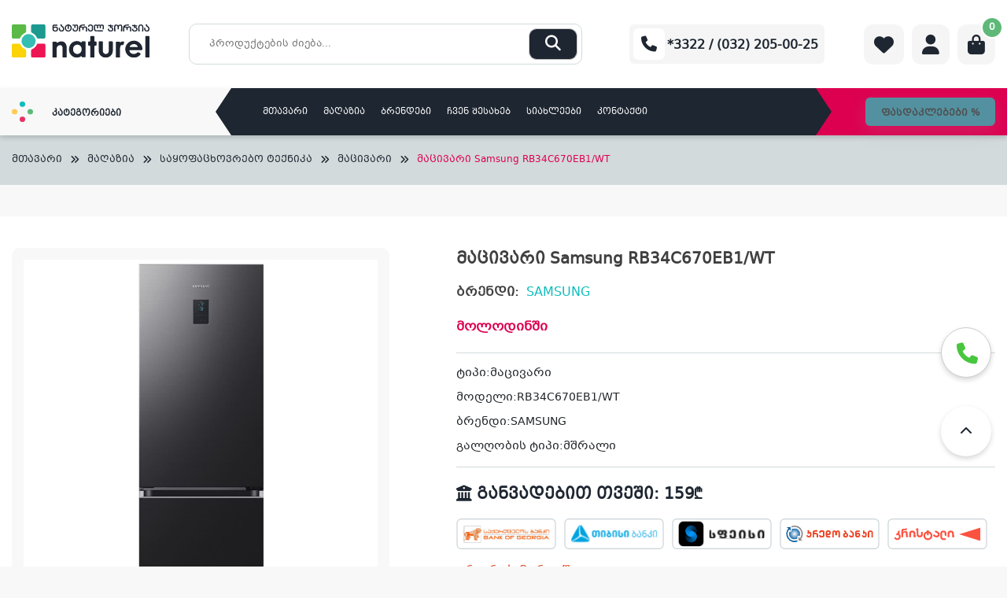

--- FILE ---
content_type: text/html; charset=UTF-8
request_url: https://www.naturel.ge/maghazia/sayofackhovrebo-teqnika/macivari/macivari-samsung-rb34c670eb1-wt/
body_size: 175992
content:
<!doctype html>
<html lang="ka-GE" >
<head>

    <meta charset="UTF-8">
    <meta name="viewport" content="width=device-width, initial-scale=1">
    <link rel="icon" type="image/x-icon" href="https://www.naturel.ge/themes/naturel/assets/img/naturel.ico">
    <link rel="profile" href="https://gmpg.org/xfn/11">
    <meta name="google-site-verification" content="ezqtb-ocA_E0vdoeYIAfTakIK-UD29S2dL27qXIb34U" />
    <link href="https://cdn.jsdelivr.net/npm/select2@4.1.0-rc.0/dist/css/select2.min.css" rel="stylesheet"/>
    <link rel="stylesheet" type="text/css" href="//cdn.jsdelivr.net/npm/slick-carousel@1.8.1/slick/slick.css"/>
    <link rel="stylesheet" type="text/css" href="https://cdn.datatables.net/1.13.2/css/jquery.dataTables.min.css"/>
    <link rel="stylesheet" href="https://cdnjs.cloudflare.com/ajax/libs/fancybox/3.5.7/jquery.fancybox.min.css"
          integrity="sha512-H9jrZiiopUdsLpg94A333EfumgUBpO9MdbxStdeITo+KEIMaNfHNvwyjjDJb+ERPaRS6DpyRlKbvPUasNItRyw=="
          crossorigin="anonymous" referrerpolicy="no-referrer"/>
    <meta name="facebook-domain-verification" content="sar12zc92c1kzynz5j8gd222gmi1dr"/>

    <meta name="google-site-verification" content="nFYDjyJ2tmOqp0Pf4AbLyNiQ-1m6NS2U0qcJWHse30Q"/>


    <!-- Facebook Pixel Code -->
    <script>
			!function (f, b, e, v, n, t, s) {
				if (f.fbq) return;
				n = f.fbq = function () {
					n.callMethod ?
							n.callMethod.apply(n, arguments) : n.queue.push(arguments)
				};
				if (!f._fbq) f._fbq = n;
				n.push = n;
				n.loaded = !0;
				n.version = '2.0';
				n.queue = [];
				t = b.createElement(e);
				t.async = !0;
				t.src = v;
				s = b.getElementsByTagName(e)[0];
				s.parentNode.insertBefore(t, s)
			}(window, document, 'script',
					'https://connect.facebook.net/en_US/fbevents.js');
			fbq('init', '749519103412252');
			fbq('track', 'PageView');
    </script>
    <noscript>
        <img height="1" width="1"
             src="https://www.facebook.com/tr?id=749519103412252&ev=PageView
&noscript=1"/>
    </noscript>
    <!-- End Facebook Pixel Code -->


	<title>მაცივარი Samsung RB34C670EB1/WT &#x2d; Naturel.ge</title>

<!-- Google Tag Manager for WordPress by gtm4wp.com -->
<script data-cfasync="false" data-pagespeed-no-defer>
	var gtm4wp_datalayer_name = "dataLayer";
	var dataLayer = dataLayer || [];
	const gtm4wp_use_sku_instead = false;
	const gtm4wp_currency = 'GEL';
	const gtm4wp_product_per_impression = 10;
	const gtm4wp_clear_ecommerce = false;
</script>
<!-- End Google Tag Manager for WordPress by gtm4wp.com -->
<!-- The SEO Framework by Sybre Waaijer -->
<meta name="robots" content="max-snippet:-1,max-image-preview:standard,max-video-preview:-1" />
<link rel="canonical" href="https://www.naturel.ge/maghazia/sayofackhovrebo-teqnika/macivari/macivari-samsung-rb34c670eb1-wt/" />
<meta name="description" content="ტიპი:მაცივარი მოდელი:RB34C670EB1/WT ბრენდი:SAMSUNG გალღობის ტიპი:მშრალი&#8230;" />
<meta property="og:type" content="product" />
<meta property="og:locale" content="ka_GE" />
<meta property="og:site_name" content="Naturel.ge" />
<meta property="og:title" content="მაცივარი Samsung RB34C670EB1/WT &#x2d; Naturel.ge" />
<meta property="og:description" content="ტიპი:მაცივარი მოდელი:RB34C670EB1/WT ბრენდი:SAMSUNG გალღობის ტიპი:მშრალი&#8230;" />
<meta property="og:url" content="https://www.naturel.ge/maghazia/sayofackhovrebo-teqnika/macivari/macivari-samsung-rb34c670eb1-wt/" />
<meta property="og:image" content="https://www.naturel.ge/uploads/2024/08/SAMS.jpg" />
<meta property="og:image:width" content="303" />
<meta property="og:image:height" content="906" />
<meta property="article:published_time" content="2024-08-02T10:47:53+00:00" />
<meta property="article:modified_time" content="2026-01-12T07:37:35+00:00" />
<meta name="twitter:card" content="summary_large_image" />
<meta name="twitter:title" content="მაცივარი Samsung RB34C670EB1/WT &#x2d; Naturel.ge" />
<meta name="twitter:description" content="ტიპი:მაცივარი მოდელი:RB34C670EB1/WT ბრენდი:SAMSUNG გალღობის ტიპი:მშრალი&#8230;" />
<meta name="twitter:image" content="https://www.naturel.ge/uploads/2024/08/SAMS.jpg" />
<script type="application/ld+json">{"@context":"https://schema.org","@graph":[{"@type":"WebSite","@id":"https://www.naturel.ge/#/schema/WebSite","url":"https://www.naturel.ge/","name":"Naturel.ge","description":"ელექტრონიკის ინტერნეტ მაღაზია","inLanguage":"ka-GE","potentialAction":{"@type":"SearchAction","target":{"@type":"EntryPoint","urlTemplate":"https://www.naturel.ge/search/{search_term_string}/"},"query-input":"required name=search_term_string"},"publisher":{"@type":"Organization","@id":"https://www.naturel.ge/#/schema/Organization","name":"Naturel.ge","url":"https://www.naturel.ge/"}},{"@type":"WebPage","@id":"https://www.naturel.ge/maghazia/sayofackhovrebo-teqnika/macivari/macivari-samsung-rb34c670eb1-wt/","url":"https://www.naturel.ge/maghazia/sayofackhovrebo-teqnika/macivari/macivari-samsung-rb34c670eb1-wt/","name":"მაცივარი Samsung RB34C670EB1/WT &#x2d; Naturel.ge","description":"ტიპი:მაცივარი მოდელი:RB34C670EB1/WT ბრენდი:SAMSUNG გალღობის ტიპი:მშრალი&#8230;","inLanguage":"ka-GE","isPartOf":{"@id":"https://www.naturel.ge/#/schema/WebSite"},"breadcrumb":{"@type":"BreadcrumbList","@id":"https://www.naturel.ge/#/schema/BreadcrumbList","itemListElement":[{"@type":"ListItem","position":1,"item":"https://www.naturel.ge/","name":"Naturel.ge"},{"@type":"ListItem","position":2,"item":"https://www.naturel.ge/maghazia/","name":"მაღაზია"},{"@type":"ListItem","position":3,"item":"https://www.naturel.ge/brand/samsung/","name":"Brands: SAMSUNG"},{"@type":"ListItem","position":4,"name":"მაცივარი Samsung RB34C670EB1/WT"}]},"potentialAction":{"@type":"ReadAction","target":"https://www.naturel.ge/maghazia/sayofackhovrebo-teqnika/macivari/macivari-samsung-rb34c670eb1-wt/"},"datePublished":"2024-08-02T10:47:53+00:00","dateModified":"2026-01-12T07:37:35+00:00"}]}</script>
<!-- / The SEO Framework by Sybre Waaijer | 10.02ms meta | 1.15ms boot -->

<link rel="alternate" type="application/rss+xml" title="Naturel.ge &raquo; RSS-არხი" href="https://www.naturel.ge/feed/" />
<link rel="alternate" type="application/rss+xml" title="Naturel.ge &raquo; კომენტარების RSS-არხი" href="https://www.naturel.ge/comments/feed/" />
<script>
window._wpemojiSettings = {"baseUrl":"https:\/\/s.w.org\/images\/core\/emoji\/15.0.3\/72x72\/","ext":".png","svgUrl":"https:\/\/s.w.org\/images\/core\/emoji\/15.0.3\/svg\/","svgExt":".svg","source":{"concatemoji":"https:\/\/www.naturel.ge\/wordpress\/wp-includes\/js\/wp-emoji-release.min.js?ver=6.6.1"}};
/*! This file is auto-generated */
!function(i,n){var o,s,e;function c(e){try{var t={supportTests:e,timestamp:(new Date).valueOf()};sessionStorage.setItem(o,JSON.stringify(t))}catch(e){}}function p(e,t,n){e.clearRect(0,0,e.canvas.width,e.canvas.height),e.fillText(t,0,0);var t=new Uint32Array(e.getImageData(0,0,e.canvas.width,e.canvas.height).data),r=(e.clearRect(0,0,e.canvas.width,e.canvas.height),e.fillText(n,0,0),new Uint32Array(e.getImageData(0,0,e.canvas.width,e.canvas.height).data));return t.every(function(e,t){return e===r[t]})}function u(e,t,n){switch(t){case"flag":return n(e,"\ud83c\udff3\ufe0f\u200d\u26a7\ufe0f","\ud83c\udff3\ufe0f\u200b\u26a7\ufe0f")?!1:!n(e,"\ud83c\uddfa\ud83c\uddf3","\ud83c\uddfa\u200b\ud83c\uddf3")&&!n(e,"\ud83c\udff4\udb40\udc67\udb40\udc62\udb40\udc65\udb40\udc6e\udb40\udc67\udb40\udc7f","\ud83c\udff4\u200b\udb40\udc67\u200b\udb40\udc62\u200b\udb40\udc65\u200b\udb40\udc6e\u200b\udb40\udc67\u200b\udb40\udc7f");case"emoji":return!n(e,"\ud83d\udc26\u200d\u2b1b","\ud83d\udc26\u200b\u2b1b")}return!1}function f(e,t,n){var r="undefined"!=typeof WorkerGlobalScope&&self instanceof WorkerGlobalScope?new OffscreenCanvas(300,150):i.createElement("canvas"),a=r.getContext("2d",{willReadFrequently:!0}),o=(a.textBaseline="top",a.font="600 32px Arial",{});return e.forEach(function(e){o[e]=t(a,e,n)}),o}function t(e){var t=i.createElement("script");t.src=e,t.defer=!0,i.head.appendChild(t)}"undefined"!=typeof Promise&&(o="wpEmojiSettingsSupports",s=["flag","emoji"],n.supports={everything:!0,everythingExceptFlag:!0},e=new Promise(function(e){i.addEventListener("DOMContentLoaded",e,{once:!0})}),new Promise(function(t){var n=function(){try{var e=JSON.parse(sessionStorage.getItem(o));if("object"==typeof e&&"number"==typeof e.timestamp&&(new Date).valueOf()<e.timestamp+604800&&"object"==typeof e.supportTests)return e.supportTests}catch(e){}return null}();if(!n){if("undefined"!=typeof Worker&&"undefined"!=typeof OffscreenCanvas&&"undefined"!=typeof URL&&URL.createObjectURL&&"undefined"!=typeof Blob)try{var e="postMessage("+f.toString()+"("+[JSON.stringify(s),u.toString(),p.toString()].join(",")+"));",r=new Blob([e],{type:"text/javascript"}),a=new Worker(URL.createObjectURL(r),{name:"wpTestEmojiSupports"});return void(a.onmessage=function(e){c(n=e.data),a.terminate(),t(n)})}catch(e){}c(n=f(s,u,p))}t(n)}).then(function(e){for(var t in e)n.supports[t]=e[t],n.supports.everything=n.supports.everything&&n.supports[t],"flag"!==t&&(n.supports.everythingExceptFlag=n.supports.everythingExceptFlag&&n.supports[t]);n.supports.everythingExceptFlag=n.supports.everythingExceptFlag&&!n.supports.flag,n.DOMReady=!1,n.readyCallback=function(){n.DOMReady=!0}}).then(function(){return e}).then(function(){var e;n.supports.everything||(n.readyCallback(),(e=n.source||{}).concatemoji?t(e.concatemoji):e.wpemoji&&e.twemoji&&(t(e.twemoji),t(e.wpemoji)))}))}((window,document),window._wpemojiSettings);
</script>
<link rel='stylesheet' id='font-awesome-css' href='https://www.naturel.ge/plugins/terms-and-conditions-popup-for-woocommerce/berocket/assets/css/font-awesome.min.css?ver=6.6.1' media='all' />
<style id='wp-emoji-styles-inline-css'>

	img.wp-smiley, img.emoji {
		display: inline !important;
		border: none !important;
		box-shadow: none !important;
		height: 1em !important;
		width: 1em !important;
		margin: 0 0.07em !important;
		vertical-align: -0.1em !important;
		background: none !important;
		padding: 0 !important;
	}
</style>
<link rel='stylesheet' id='wp-block-library-css' href='https://www.naturel.ge/wordpress/wp-includes/css/dist/block-library/style.min.css?ver=6.6.1' media='all' />
<style id='classic-theme-styles-inline-css'>
/*! This file is auto-generated */
.wp-block-button__link{color:#fff;background-color:#32373c;border-radius:9999px;box-shadow:none;text-decoration:none;padding:calc(.667em + 2px) calc(1.333em + 2px);font-size:1.125em}.wp-block-file__button{background:#32373c;color:#fff;text-decoration:none}
</style>
<style id='global-styles-inline-css'>
:root{--wp--preset--aspect-ratio--square: 1;--wp--preset--aspect-ratio--4-3: 4/3;--wp--preset--aspect-ratio--3-4: 3/4;--wp--preset--aspect-ratio--3-2: 3/2;--wp--preset--aspect-ratio--2-3: 2/3;--wp--preset--aspect-ratio--16-9: 16/9;--wp--preset--aspect-ratio--9-16: 9/16;--wp--preset--color--black: #000000;--wp--preset--color--cyan-bluish-gray: #abb8c3;--wp--preset--color--white: #ffffff;--wp--preset--color--pale-pink: #f78da7;--wp--preset--color--vivid-red: #cf2e2e;--wp--preset--color--luminous-vivid-orange: #ff6900;--wp--preset--color--luminous-vivid-amber: #fcb900;--wp--preset--color--light-green-cyan: #7bdcb5;--wp--preset--color--vivid-green-cyan: #00d084;--wp--preset--color--pale-cyan-blue: #8ed1fc;--wp--preset--color--vivid-cyan-blue: #0693e3;--wp--preset--color--vivid-purple: #9b51e0;--wp--preset--gradient--vivid-cyan-blue-to-vivid-purple: linear-gradient(135deg,rgba(6,147,227,1) 0%,rgb(155,81,224) 100%);--wp--preset--gradient--light-green-cyan-to-vivid-green-cyan: linear-gradient(135deg,rgb(122,220,180) 0%,rgb(0,208,130) 100%);--wp--preset--gradient--luminous-vivid-amber-to-luminous-vivid-orange: linear-gradient(135deg,rgba(252,185,0,1) 0%,rgba(255,105,0,1) 100%);--wp--preset--gradient--luminous-vivid-orange-to-vivid-red: linear-gradient(135deg,rgba(255,105,0,1) 0%,rgb(207,46,46) 100%);--wp--preset--gradient--very-light-gray-to-cyan-bluish-gray: linear-gradient(135deg,rgb(238,238,238) 0%,rgb(169,184,195) 100%);--wp--preset--gradient--cool-to-warm-spectrum: linear-gradient(135deg,rgb(74,234,220) 0%,rgb(151,120,209) 20%,rgb(207,42,186) 40%,rgb(238,44,130) 60%,rgb(251,105,98) 80%,rgb(254,248,76) 100%);--wp--preset--gradient--blush-light-purple: linear-gradient(135deg,rgb(255,206,236) 0%,rgb(152,150,240) 100%);--wp--preset--gradient--blush-bordeaux: linear-gradient(135deg,rgb(254,205,165) 0%,rgb(254,45,45) 50%,rgb(107,0,62) 100%);--wp--preset--gradient--luminous-dusk: linear-gradient(135deg,rgb(255,203,112) 0%,rgb(199,81,192) 50%,rgb(65,88,208) 100%);--wp--preset--gradient--pale-ocean: linear-gradient(135deg,rgb(255,245,203) 0%,rgb(182,227,212) 50%,rgb(51,167,181) 100%);--wp--preset--gradient--electric-grass: linear-gradient(135deg,rgb(202,248,128) 0%,rgb(113,206,126) 100%);--wp--preset--gradient--midnight: linear-gradient(135deg,rgb(2,3,129) 0%,rgb(40,116,252) 100%);--wp--preset--font-size--small: 13px;--wp--preset--font-size--medium: 20px;--wp--preset--font-size--large: 36px;--wp--preset--font-size--x-large: 42px;--wp--preset--font-family--inter: "Inter", sans-serif;--wp--preset--font-family--cardo: Cardo;--wp--preset--spacing--20: 0.44rem;--wp--preset--spacing--30: 0.67rem;--wp--preset--spacing--40: 1rem;--wp--preset--spacing--50: 1.5rem;--wp--preset--spacing--60: 2.25rem;--wp--preset--spacing--70: 3.38rem;--wp--preset--spacing--80: 5.06rem;--wp--preset--shadow--natural: 6px 6px 9px rgba(0, 0, 0, 0.2);--wp--preset--shadow--deep: 12px 12px 50px rgba(0, 0, 0, 0.4);--wp--preset--shadow--sharp: 6px 6px 0px rgba(0, 0, 0, 0.2);--wp--preset--shadow--outlined: 6px 6px 0px -3px rgba(255, 255, 255, 1), 6px 6px rgba(0, 0, 0, 1);--wp--preset--shadow--crisp: 6px 6px 0px rgba(0, 0, 0, 1);}:where(.is-layout-flex){gap: 0.5em;}:where(.is-layout-grid){gap: 0.5em;}body .is-layout-flex{display: flex;}.is-layout-flex{flex-wrap: wrap;align-items: center;}.is-layout-flex > :is(*, div){margin: 0;}body .is-layout-grid{display: grid;}.is-layout-grid > :is(*, div){margin: 0;}:where(.wp-block-columns.is-layout-flex){gap: 2em;}:where(.wp-block-columns.is-layout-grid){gap: 2em;}:where(.wp-block-post-template.is-layout-flex){gap: 1.25em;}:where(.wp-block-post-template.is-layout-grid){gap: 1.25em;}.has-black-color{color: var(--wp--preset--color--black) !important;}.has-cyan-bluish-gray-color{color: var(--wp--preset--color--cyan-bluish-gray) !important;}.has-white-color{color: var(--wp--preset--color--white) !important;}.has-pale-pink-color{color: var(--wp--preset--color--pale-pink) !important;}.has-vivid-red-color{color: var(--wp--preset--color--vivid-red) !important;}.has-luminous-vivid-orange-color{color: var(--wp--preset--color--luminous-vivid-orange) !important;}.has-luminous-vivid-amber-color{color: var(--wp--preset--color--luminous-vivid-amber) !important;}.has-light-green-cyan-color{color: var(--wp--preset--color--light-green-cyan) !important;}.has-vivid-green-cyan-color{color: var(--wp--preset--color--vivid-green-cyan) !important;}.has-pale-cyan-blue-color{color: var(--wp--preset--color--pale-cyan-blue) !important;}.has-vivid-cyan-blue-color{color: var(--wp--preset--color--vivid-cyan-blue) !important;}.has-vivid-purple-color{color: var(--wp--preset--color--vivid-purple) !important;}.has-black-background-color{background-color: var(--wp--preset--color--black) !important;}.has-cyan-bluish-gray-background-color{background-color: var(--wp--preset--color--cyan-bluish-gray) !important;}.has-white-background-color{background-color: var(--wp--preset--color--white) !important;}.has-pale-pink-background-color{background-color: var(--wp--preset--color--pale-pink) !important;}.has-vivid-red-background-color{background-color: var(--wp--preset--color--vivid-red) !important;}.has-luminous-vivid-orange-background-color{background-color: var(--wp--preset--color--luminous-vivid-orange) !important;}.has-luminous-vivid-amber-background-color{background-color: var(--wp--preset--color--luminous-vivid-amber) !important;}.has-light-green-cyan-background-color{background-color: var(--wp--preset--color--light-green-cyan) !important;}.has-vivid-green-cyan-background-color{background-color: var(--wp--preset--color--vivid-green-cyan) !important;}.has-pale-cyan-blue-background-color{background-color: var(--wp--preset--color--pale-cyan-blue) !important;}.has-vivid-cyan-blue-background-color{background-color: var(--wp--preset--color--vivid-cyan-blue) !important;}.has-vivid-purple-background-color{background-color: var(--wp--preset--color--vivid-purple) !important;}.has-black-border-color{border-color: var(--wp--preset--color--black) !important;}.has-cyan-bluish-gray-border-color{border-color: var(--wp--preset--color--cyan-bluish-gray) !important;}.has-white-border-color{border-color: var(--wp--preset--color--white) !important;}.has-pale-pink-border-color{border-color: var(--wp--preset--color--pale-pink) !important;}.has-vivid-red-border-color{border-color: var(--wp--preset--color--vivid-red) !important;}.has-luminous-vivid-orange-border-color{border-color: var(--wp--preset--color--luminous-vivid-orange) !important;}.has-luminous-vivid-amber-border-color{border-color: var(--wp--preset--color--luminous-vivid-amber) !important;}.has-light-green-cyan-border-color{border-color: var(--wp--preset--color--light-green-cyan) !important;}.has-vivid-green-cyan-border-color{border-color: var(--wp--preset--color--vivid-green-cyan) !important;}.has-pale-cyan-blue-border-color{border-color: var(--wp--preset--color--pale-cyan-blue) !important;}.has-vivid-cyan-blue-border-color{border-color: var(--wp--preset--color--vivid-cyan-blue) !important;}.has-vivid-purple-border-color{border-color: var(--wp--preset--color--vivid-purple) !important;}.has-vivid-cyan-blue-to-vivid-purple-gradient-background{background: var(--wp--preset--gradient--vivid-cyan-blue-to-vivid-purple) !important;}.has-light-green-cyan-to-vivid-green-cyan-gradient-background{background: var(--wp--preset--gradient--light-green-cyan-to-vivid-green-cyan) !important;}.has-luminous-vivid-amber-to-luminous-vivid-orange-gradient-background{background: var(--wp--preset--gradient--luminous-vivid-amber-to-luminous-vivid-orange) !important;}.has-luminous-vivid-orange-to-vivid-red-gradient-background{background: var(--wp--preset--gradient--luminous-vivid-orange-to-vivid-red) !important;}.has-very-light-gray-to-cyan-bluish-gray-gradient-background{background: var(--wp--preset--gradient--very-light-gray-to-cyan-bluish-gray) !important;}.has-cool-to-warm-spectrum-gradient-background{background: var(--wp--preset--gradient--cool-to-warm-spectrum) !important;}.has-blush-light-purple-gradient-background{background: var(--wp--preset--gradient--blush-light-purple) !important;}.has-blush-bordeaux-gradient-background{background: var(--wp--preset--gradient--blush-bordeaux) !important;}.has-luminous-dusk-gradient-background{background: var(--wp--preset--gradient--luminous-dusk) !important;}.has-pale-ocean-gradient-background{background: var(--wp--preset--gradient--pale-ocean) !important;}.has-electric-grass-gradient-background{background: var(--wp--preset--gradient--electric-grass) !important;}.has-midnight-gradient-background{background: var(--wp--preset--gradient--midnight) !important;}.has-small-font-size{font-size: var(--wp--preset--font-size--small) !important;}.has-medium-font-size{font-size: var(--wp--preset--font-size--medium) !important;}.has-large-font-size{font-size: var(--wp--preset--font-size--large) !important;}.has-x-large-font-size{font-size: var(--wp--preset--font-size--x-large) !important;}
:where(.wp-block-post-template.is-layout-flex){gap: 1.25em;}:where(.wp-block-post-template.is-layout-grid){gap: 1.25em;}
:where(.wp-block-columns.is-layout-flex){gap: 2em;}:where(.wp-block-columns.is-layout-grid){gap: 2em;}
:root :where(.wp-block-pullquote){font-size: 1.5em;line-height: 1.6;}
</style>
<link rel='stylesheet' id='contact-form-7-css' href='https://www.naturel.ge/plugins/contact-form-7/includes/css/styles.css?ver=6.0.1' media='all' />
<link rel='stylesheet' id='wcpf-plugin-style-css' href='https://www.naturel.ge/plugins/woocommerce-product-filters/assets/css/plugin.css?ver=1.4.1' media='all' />
<link rel='stylesheet' id='photoswipe-css' href='https://www.naturel.ge/plugins/woocommerce/assets/css/photoswipe/photoswipe.min.css?ver=9.4.3' media='all' />
<link rel='stylesheet' id='photoswipe-default-skin-css' href='https://www.naturel.ge/plugins/woocommerce/assets/css/photoswipe/default-skin/default-skin.min.css?ver=9.4.3' media='all' />
<style id='woocommerce-inline-inline-css'>
.woocommerce form .form-row .required { visibility: visible; }
</style>
<link rel='stylesheet' id='hint-css' href='https://www.naturel.ge/plugins/woo-smart-compare/assets/libs/hint/hint.min.css?ver=6.6.1' media='all' />
<link rel='stylesheet' id='perfect-scrollbar-css' href='https://www.naturel.ge/plugins/woo-smart-compare/assets/libs/perfect-scrollbar/css/perfect-scrollbar.min.css?ver=6.6.1' media='all' />
<link rel='stylesheet' id='perfect-scrollbar-wpc-css' href='https://www.naturel.ge/plugins/woo-smart-compare/assets/libs/perfect-scrollbar/css/custom-theme.css?ver=6.6.1' media='all' />
<link rel='stylesheet' id='woosc-icons-css' href='https://www.naturel.ge/plugins/woo-smart-compare/assets/css/icons.css?ver=6.4.1' media='all' />
<link rel='stylesheet' id='woosc-frontend-css' href='https://www.naturel.ge/plugins/woo-smart-compare/assets/css/frontend.css?ver=6.4.1' media='all' />
<link rel='stylesheet' id='notiny-css' href='https://www.naturel.ge/plugins/woo-smart-wishlist/assets/libs/notiny/notiny.css?ver=6.6.1' media='all' />
<link rel='stylesheet' id='woosw-icons-css' href='https://www.naturel.ge/plugins/woo-smart-wishlist/assets/css/icons.css?ver=4.9.6' media='all' />
<link rel='stylesheet' id='woosw-frontend-css' href='https://www.naturel.ge/plugins/woo-smart-wishlist/assets/css/frontend.css?ver=4.9.6' media='all' />
<style id='woosw-frontend-inline-css'>
.woosw-popup .woosw-popup-inner .woosw-popup-content .woosw-popup-content-bot .woosw-notice { background-color: #5fbd74; } .woosw-popup .woosw-popup-inner .woosw-popup-content .woosw-popup-content-bot .woosw-popup-content-bot-inner a:hover { color: #5fbd74; border-color: #5fbd74; } 
</style>
<link rel='stylesheet' id='naturel-style-css' href='https://www.naturel.ge/themes/naturel/style.css?ver=1768851808' media='all' />
<link rel='stylesheet' id='naturel-woocommerce-style-css' href='https://www.naturel.ge/themes/naturel/woocommerce.css?ver=1768851808' media='all' />
<style id='naturel-woocommerce-style-inline-css'>
@font-face {
			font-family: "star";
			src: url("https://www.naturel.ge/plugins/woocommerce/assets/fonts/star.eot");
			src: url("https://www.naturel.ge/plugins/woocommerce/assets/fonts/star.eot?#iefix") format("embedded-opentype"),
				url("https://www.naturel.ge/plugins/woocommerce/assets/fonts/star.woff") format("woff"),
				url("https://www.naturel.ge/plugins/woocommerce/assets/fonts/star.ttf") format("truetype"),
				url("https://www.naturel.ge/plugins/woocommerce/assets/fonts/star.svg#star") format("svg");
			font-weight: normal;
			font-style: normal;
		}
</style>
<script src="https://www.naturel.ge/wordpress/wp-includes/js/jquery/jquery.min.js?ver=3.7.1" id="jquery-core-js"></script>
<script src="https://www.naturel.ge/wordpress/wp-includes/js/jquery/jquery-migrate.min.js?ver=3.4.1" id="jquery-migrate-js"></script>
<script src="//www.naturel.ge/plugins/wp-hide-security-enhancer/assets/js/devtools-detect.js?ver=2.5.4" id="devtools-detect-js"></script>
<script src="https://www.naturel.ge/wordpress/wp-includes/js/jquery/ui/core.min.js?ver=1.13.3" id="jquery-ui-core-js"></script>
<script src="https://www.naturel.ge/wordpress/wp-includes/js/jquery/ui/mouse.min.js?ver=1.13.3" id="jquery-ui-mouse-js"></script>
<script src="https://www.naturel.ge/wordpress/wp-includes/js/jquery/ui/slider.min.js?ver=1.13.3" id="jquery-ui-slider-js"></script>
<script src="https://www.naturel.ge/plugins/woocommerce-product-filters/assets/js/front-vendor.js?ver=1.4.1" id="wcpf-plugin-vendor-script-js"></script>
<script src="https://www.naturel.ge/wordpress/wp-includes/js/underscore.min.js?ver=1.13.4" id="underscore-js"></script>
<script id="wp-util-js-extra">
var _wpUtilSettings = {"ajax":{"url":"\/wordpress\/wp-admin\/admin-ajax.php"}};
</script>
<script src="https://www.naturel.ge/wordpress/wp-includes/js/wp-util.min.js?ver=6.6.1" id="wp-util-js"></script>
<script src="https://www.naturel.ge/plugins/woocommerce/assets/js/accounting/accounting.min.js?ver=0.4.2" id="accounting-js"></script>
<script id="wcpf-plugin-script-js-extra">
var WCPFData = {"registerEntities":{"Project":{"id":"Project","class":"WooCommerce_Product_Filter_Plugin\\Entity","post_type":"wcpf_project","label":"Project","default_options":{"urlNavigation":"query","filteringStarts":"auto","urlNavigationOptions":[],"useComponents":["pagination","sorting","results-count","page-title","breadcrumb"],"paginationAjax":true,"sortingAjax":true,"productsContainerSelector":".products","paginationSelector":".woocommerce-pagination","resultCountSelector":".woocommerce-result-count","sortingSelector":".woocommerce-ordering","pageTitleSelector":".woocommerce-products-header__title","breadcrumbSelector":".woocommerce-breadcrumb","multipleContainersForProducts":true},"is_grouped":true,"editor_component_class":"WooCommerce_Product_Filter_Plugin\\Project\\Editor_Component","filter_component_class":"WooCommerce_Product_Filter_Plugin\\Project\\Filter_Component","variations":false},"BoxListField":{"id":"BoxListField","class":"WooCommerce_Product_Filter_Plugin\\Entity","post_type":"wcpf_item","label":"Box List","default_options":{"itemsSource":"attribute","itemsDisplay":"all","queryType":"or","itemsDisplayHierarchical":true,"displayHierarchicalCollapsed":false,"displayTitle":true,"displayToggleContent":true,"defaultToggleState":"show","cssClass":"","actionForEmptyOptions":"hide","displayProductCount":true,"productCountPolicy":"for-option-only","multiSelect":true,"boxSize":"45px"},"is_grouped":false,"editor_component_class":"WooCommerce_Product_Filter_Plugin\\Field\\Box_list\\Editor_Component","filter_component_class":"WooCommerce_Product_Filter_Plugin\\Field\\Box_List\\Filter_Component","variations":true},"CheckBoxListField":{"id":"CheckBoxListField","class":"WooCommerce_Product_Filter_Plugin\\Entity","post_type":"wcpf_item","label":"Checkbox","default_options":{"itemsSource":"attribute","itemsDisplay":"all","queryType":"or","itemsDisplayHierarchical":true,"displayHierarchicalCollapsed":false,"displayTitle":true,"displayToggleContent":true,"defaultToggleState":"show","cssClass":"","actionForEmptyOptions":"hide","displayProductCount":true,"productCountPolicy":"for-option-only","seeMoreOptionsBy":"scrollbar","heightOfVisibleContent":12},"is_grouped":false,"editor_component_class":"WooCommerce_Product_Filter_Plugin\\Field\\Check_Box_List\\Editor_Component","filter_component_class":"WooCommerce_Product_Filter_Plugin\\Field\\Check_Box_List\\Filter_Component","variations":true},"DropDownListField":{"id":"DropDownListField","class":"WooCommerce_Product_Filter_Plugin\\Entity","post_type":"wcpf_item","label":"Drop Down","default_options":{"itemsSource":"attribute","itemsDisplay":"all","queryType":"or","itemsDisplayHierarchical":true,"displayHierarchicalCollapsed":false,"displayTitle":true,"displayToggleContent":true,"defaultToggleState":"show","cssClass":"","actionForEmptyOptions":"hide","displayProductCount":true,"productCountPolicy":"for-option-only","titleItemReset":"Show all"},"is_grouped":false,"editor_component_class":"WooCommerce_Product_Filter_Plugin\\Field\\Drop_Down_List\\Editor_Component","filter_component_class":"WooCommerce_Product_Filter_Plugin\\Field\\Drop_Down_List\\Filter_Component","variations":true},"ButtonField":{"id":"ButtonField","class":"WooCommerce_Product_Filter_Plugin\\Entity","post_type":"wcpf_item","label":"Button","default_options":{"cssClass":"","action":"reset"},"is_grouped":false,"editor_component_class":"WooCommerce_Product_Filter_Plugin\\Field\\Button\\Editor_Component","filter_component_class":"WooCommerce_Product_Filter_Plugin\\Field\\Button\\Filter_Component","variations":true},"ColorListField":{"id":"ColorListField","class":"WooCommerce_Product_Filter_Plugin\\Entity","post_type":"wcpf_item","label":"Colors","default_options":{"itemsSource":"attribute","itemsDisplay":"all","queryType":"or","itemsDisplayHierarchical":true,"displayHierarchicalCollapsed":false,"displayTitle":true,"displayToggleContent":true,"defaultToggleState":"show","cssClass":"","actionForEmptyOptions":"hide","displayProductCount":true,"productCountPolicy":"for-option-only","optionKey":"colors"},"is_grouped":false,"editor_component_class":"WooCommerce_Product_Filter_Plugin\\Field\\Color_List\\Editor_Component","filter_component_class":"WooCommerce_Product_Filter_Plugin\\Field\\Color_List\\Filter_Component","variations":true},"RadioListField":{"id":"RadioListField","class":"WooCommerce_Product_Filter_Plugin\\Entity","post_type":"wcpf_item","label":"Radio","default_options":{"itemsSource":"attribute","itemsDisplay":"all","queryType":"or","itemsDisplayHierarchical":true,"displayHierarchicalCollapsed":false,"displayTitle":true,"displayToggleContent":true,"defaultToggleState":"show","cssClass":"","actionForEmptyOptions":"hide","displayProductCount":true,"productCountPolicy":"for-option-only","titleItemReset":"Show all","seeMoreOptionsBy":"scrollbar","heightOfVisibleContent":12},"is_grouped":false,"editor_component_class":"WooCommerce_Product_Filter_Plugin\\Field\\Radio_List\\Editor_Component","filter_component_class":"WooCommerce_Product_Filter_Plugin\\Field\\Radio_List\\Filter_Component","variations":true},"TextListField":{"id":"TextListField","class":"WooCommerce_Product_Filter_Plugin\\Entity","post_type":"wcpf_item","label":"Text List","default_options":{"itemsSource":"attribute","itemsDisplay":"all","queryType":"or","itemsDisplayHierarchical":true,"displayHierarchicalCollapsed":false,"displayTitle":true,"displayToggleContent":true,"defaultToggleState":"show","cssClass":"","actionForEmptyOptions":"hide","displayProductCount":true,"productCountPolicy":"for-option-only","multiSelect":true,"useInlineStyle":false},"is_grouped":false,"editor_component_class":"WooCommerce_Product_Filter_Plugin\\Field\\Text_List\\Editor_Component","filter_component_class":"WooCommerce_Product_Filter_Plugin\\Field\\Text_List\\Filter_Component","variations":true},"PriceSliderField":{"id":"PriceSliderField","class":"WooCommerce_Product_Filter_Plugin\\Entity","post_type":"wcpf_item","label":"Price slider","default_options":{"minPriceOptionKey":"min-price","maxPriceOptionKey":"max-price","optionKey":"price","optionKeyFormat":"dash","cssClass":"","displayMinMaxInput":true,"displayTitle":true,"displayToggleContent":true,"defaultToggleState":"show","displayPriceLabel":true},"is_grouped":false,"editor_component_class":"WooCommerce_Product_Filter_Plugin\\Field\\Price_Slider\\Editor_Component","filter_component_class":"WooCommerce_Product_Filter_Plugin\\Field\\Price_Slider\\Filter_Component","variations":false},"SimpleBoxLayout":{"id":"SimpleBoxLayout","class":"WooCommerce_Product_Filter_Plugin\\Entity","post_type":"wcpf_item","label":"Simple Box","default_options":{"displayToggleContent":true,"defaultToggleState":"show","cssClass":""},"is_grouped":true,"editor_component_class":"WooCommerce_Product_Filter_Plugin\\Layout\\Simple_Box\\Editor_Component","filter_component_class":"WooCommerce_Product_Filter_Plugin\\Layout\\Simple_Box\\Filter_Component","variations":false},"ColumnsLayout":{"id":"ColumnsLayout","class":"WooCommerce_Product_Filter_Plugin\\Entity","post_type":"wcpf_item","label":"Columns","default_options":{"columns":[{"entities":[],"options":{"width":"50%"}}]},"is_grouped":true,"editor_component_class":"WooCommerce_Product_Filter_Plugin\\Layout\\Columns\\Editor_Component","filter_component_class":"WooCommerce_Product_Filter_Plugin\\Layout\\Columns\\Filter_Component","variations":false}},"messages":{"selectNoMatchesFound":"\u10e8\u10d4\u10e1\u10d0\u10e4\u10d4\u10e0\u10d8\u10e1\u10d8 \u10d0\u10e0 \u10db\u10dd\u10d8\u10eb\u10d4\u10d1\u10dc\u10d0"},"selectors":{"productsContainer":".products","paginationContainer":".woocommerce-pagination","resultCount":".woocommerce-result-count","sorting":".woocommerce-ordering","pageTitle":".woocommerce-products-header__title","breadcrumb":".woocommerce-breadcrumb"},"pageUrl":"https:\/\/www.naturel.ge\/maghazia\/sayofackhovrebo-teqnika\/macivari\/macivari-samsung-rb34c670eb1-wt\/","isPaged":"","scriptAfterProductsUpdate":"","scrollTop":"yes","priceFormat":{"currencyFormatNumDecimals":0,"currencyFormatSymbol":"&#x20be;","currencyFormatDecimalSep":".","currencyFormatThousandSep":",","currencyFormat":"%v%s"}};
</script>
<script src="https://www.naturel.ge/plugins/woocommerce-product-filters/assets/build/js/plugin.js?ver=1.4.1" id="wcpf-plugin-script-js"></script>
<script src="https://www.naturel.ge/plugins/woocommerce/assets/js/jquery-blockui/jquery.blockUI.min.js?ver=2.7.0-wc.9.4.3" id="jquery-blockui-js" defer data-wp-strategy="defer"></script>
<script id="wc-add-to-cart-js-extra">
var wc_add_to_cart_params = {"ajax_url":"\/wordpress\/wp-admin\/admin-ajax.php","wc_ajax_url":"\/?wc-ajax=%%endpoint%%","i18n_view_cart":"\u10d9\u10d0\u10da\u10d0\u10d7\u10d8\u10e1 \u10dc\u10d0\u10ee\u10d5\u10d0","cart_url":"https:\/\/www.naturel.ge\/kalata\/","is_cart":"","cart_redirect_after_add":"no"};
</script>
<script src="https://www.naturel.ge/plugins/woocommerce/assets/js/frontend/add-to-cart.min.js?ver=9.4.3" id="wc-add-to-cart-js" defer data-wp-strategy="defer"></script>
<script src="https://www.naturel.ge/plugins/woocommerce/assets/js/flexslider/jquery.flexslider.min.js?ver=2.7.2-wc.9.4.3" id="flexslider-js" defer data-wp-strategy="defer"></script>
<script src="https://www.naturel.ge/plugins/woocommerce/assets/js/photoswipe/photoswipe.min.js?ver=4.1.1-wc.9.4.3" id="photoswipe-js" defer data-wp-strategy="defer"></script>
<script src="https://www.naturel.ge/plugins/woocommerce/assets/js/photoswipe/photoswipe-ui-default.min.js?ver=4.1.1-wc.9.4.3" id="photoswipe-ui-default-js" defer data-wp-strategy="defer"></script>
<script id="wc-single-product-js-extra">
var wc_single_product_params = {"i18n_required_rating_text":"\u10d2\u10d7\u10ee\u10dd\u10d5\u10d7, \u10d0\u10d8\u10e0\u10e9\u10d8\u10dd\u10d7 \u10e0\u10d4\u10d8\u10e2\u10d8\u10dc\u10d2\u10d8","review_rating_required":"yes","flexslider":{"rtl":false,"animation":"fade","smoothHeight":true,"directionNav":true,"controlNav":false,"slideshow":false,"animationSpeed":400,"animationLoop":false,"allowOneSlide":false},"zoom_enabled":"","zoom_options":[],"photoswipe_enabled":"1","photoswipe_options":{"shareEl":false,"closeOnScroll":false,"history":false,"hideAnimationDuration":0,"showAnimationDuration":0},"flexslider_enabled":"1"};
</script>
<script src="https://www.naturel.ge/plugins/woocommerce/assets/js/frontend/single-product.min.js?ver=9.4.3" id="wc-single-product-js" defer data-wp-strategy="defer"></script>
<script src="https://www.naturel.ge/plugins/woocommerce/assets/js/js-cookie/js.cookie.min.js?ver=2.1.4-wc.9.4.3" id="js-cookie-js" data-wp-strategy="defer"></script>
<script id="woocommerce-js-extra">
var woocommerce_params = {"ajax_url":"\/wordpress\/wp-admin\/admin-ajax.php","wc_ajax_url":"\/?wc-ajax=%%endpoint%%"};
</script>
<script src="https://www.naturel.ge/plugins/woocommerce/assets/js/frontend/woocommerce.min.js?ver=9.4.3" id="woocommerce-js" defer data-wp-strategy="defer"></script>
<link rel="https://api.w.org/" href="https://www.naturel.ge/wp-json/" /><link rel="alternate" title="JSON" type="application/json" href="https://www.naturel.ge/wp-json/wp/v2/product/49679" /><link rel="EditURI" type="application/rsd+xml" title="RSD" href="https://www.naturel.ge/wordpress/xmlrpc.php?rsd" />
<link rel="alternate" title="oEmbed (JSON)" type="application/json+oembed" href="https://www.naturel.ge/wp-json/oembed/1.0/embed?url=https%3A%2F%2Fwww.naturel.ge%2Fmaghazia%2Fsayofackhovrebo-teqnika%2Fmacivari%2Fmacivari-samsung-rb34c670eb1-wt%2F" />
<link rel="alternate" title="oEmbed (XML)" type="text/xml+oembed" href="https://www.naturel.ge/wp-json/oembed/1.0/embed?url=https%3A%2F%2Fwww.naturel.ge%2Fmaghazia%2Fsayofackhovrebo-teqnika%2Fmacivari%2Fmacivari-samsung-rb34c670eb1-wt%2F&#038;format=xml" />
<style></style>
<!-- Google Tag Manager for WordPress by gtm4wp.com -->
<!-- GTM Container placement set to off -->
<script data-cfasync="false" data-pagespeed-no-defer>
	var dataLayer_content = {"siteID":0,"siteName":"","visitorLoginState":"logged-out","visitorType":"visitor-logged-out","visitorEmail":"","visitorEmailHash":"","pageTitle":"მაცივარი Samsung RB34C670EB1\/WT &#x2d; Naturel.ge","browserName":"","browserVersion":"","browserEngineName":"","browserEngineVersion":"","osName":"","osVersion":"","deviceType":"bot","deviceManufacturer":"","deviceModel":"","cartContent":{"totals":{"applied_coupons":[],"discount_total":0,"subtotal":0,"total":0},"items":[]},"productRatingCounts":[],"productAverageRating":0,"productReviewCount":0,"productType":"simple","productIsVariable":0};
	dataLayer.push( dataLayer_content );
</script>
<script data-cfasync="false" data-pagespeed-no-defer>
	console.warn && console.warn("[GTM4WP] Google Tag Manager container code placement set to OFF !!!");
	console.warn && console.warn("[GTM4WP] Data layer codes are active but GTM container must be loaded using custom coding !!!");
</script>
<!-- End Google Tag Manager for WordPress by gtm4wp.com -->	<noscript><style>.woocommerce-product-gallery{ opacity: 1 !important; }</style></noscript>
	<noscript><style>.lazyload[data-src]{display:none !important;}</style></noscript><style>.lazyload{background-image:none !important;}.lazyload:before{background-image:none !important;}</style><style id='wp-fonts-local'>
@font-face{font-family:Inter;font-style:normal;font-weight:300 900;font-display:fallback;src:url('https://www.naturel.ge/plugins/woocommerce/assets/fonts/Inter-VariableFont_slnt,wght.woff2') format('woff2');font-stretch:normal;}
@font-face{font-family:Cardo;font-style:normal;font-weight:400;font-display:fallback;src:url('https://www.naturel.ge/plugins/woocommerce/assets/fonts/cardo_normal_400.woff2') format('woff2');}
</style>
<link rel="icon" href="https://www.naturel.ge/uploads/2023/03/NATUREL-ELECTRONIX.svg" sizes="32x32" />
<link rel="icon" href="https://www.naturel.ge/uploads/2023/03/NATUREL-ELECTRONIX.svg" sizes="192x192" />
<link rel="apple-touch-icon" href="https://www.naturel.ge/uploads/2023/03/NATUREL-ELECTRONIX.svg" />
<meta name="msapplication-TileImage" content="https://www.naturel.ge/uploads/2023/03/NATUREL-ELECTRONIX.svg" />
    <script
            src="https://code.jquery.com/jquery-3.6.1.min.js"
            integrity="sha256-pvPw+upLPUjgMXY0G+8O0xUf+/Im1MZjXxxgOcBQBXU="
            crossorigin="anonymous"></script>
    <script>
			var $ = jQuery;
    </script>
    <script
            src="https://code.jquery.com/ui/1.12.0/jquery-ui.min.js"></script>
    <script type="text/javascript" src="//cdn.jsdelivr.net/npm/slick-carousel@1.8.1/slick/slick.min.js"></script>

    <link rel="stylesheet" href="https://cdnjs.cloudflare.com/ajax/libs/font-awesome/6.2.1/css/all.min.css"
          integrity="sha512-MV7K8+y+gLIBoVD59lQIYicR65iaqukzvf/nwasF0nqhPay5w/9lJmVM2hMDcnK1OnMGCdVK+iQrJ7lzPJQd1w=="
          crossorigin="anonymous" referrerpolicy="no-referrer"/>
    <script src="https://cdnjs.cloudflare.com/ajax/libs/fancybox/3.5.7/jquery.fancybox.js"
            integrity="sha512-j7/1CJweOskkQiS5RD9W8zhEG9D9vpgByNGxPIqkO5KrXrwyDAroM9aQ9w8J7oRqwxGyz429hPVk/zR6IOMtSA=="
            crossorigin="anonymous" referrerpolicy="no-referrer"></script>
    <link rel="stylesheet" type="text/css" href="https://www.naturel.ge/themes/naturel/assets/css/style.css">

</head>

<style>
    .loadit {
      overflow:hidden;
    }
</style>

<body class="product-template-default single single-product postid-49679 loadit theme-naturel woocommerce woocommerce-page woocommerce-no-js woocommerce-active">
<div class="loader">
    <div align="center" class="cssload-fond">
        <div class="cssload-container-general">
            <div class="cssload-internal">
                <div class="cssload-ballcolor cssload-ball_1"> </div>
            </div>
            <div class="cssload-internal">
                <div class="cssload-ballcolor cssload-ball_2"> </div>
            </div>
            <div class="cssload-internal">
                <div class="cssload-ballcolor cssload-ball_3"> </div>
            </div>
            <div class="cssload-internal">
                <div class="cssload-ballcolor cssload-ball_4"> </div>
            </div>
        </div>
    </div>
</div>
<div id="page" class="site">
    <a class="skip-link screen-reader-text" href="#primary">Skip to content</a>

    <header id="masthead" class="site-header">
        <nav class="top-navigation container">
            <div class="branding-logo"><a href="https://www.naturel.ge"> <img
                            src="[data-uri]" alt="naturel" data-src="https://www.naturel.ge/uploads/2025/01/Untitled-1-02.svg" decoding="async" class="lazyload"><noscript><img
                            src="https://www.naturel.ge/uploads/2025/01/Untitled-1-02.svg" alt="naturel" data-eio="l"></noscript></a></div>

					<form role="search" method="get" class="search-form search-top-header" action="/">
    <div class="wrap">
	<input type="text" placeholder="პროდუქტების ძიება..." name="s" id="search" value="">
	<!--                <select name="product_cat" id="categories-search">-->
	<!--					-->	<!--                        <option value="--><!--">--><!--</option>-->
	<!--					-->	<!--                </select>-->
	<input type="hidden" name="post_type" value="product">

	<button type="submit" class="search-button" value="">
		<i class="fa fa-search"></i>
	</button>
    </div>
    <div class="result-search-products">
        <span class="spinner spinner--quarter"></span>
        <div class="result-search-products-content">
            <div class="grid-two-column"></div>
            <div class="search-button">

            </div>
        </div>
    </div>
</form>


            <div class="call-info">

                <a href="tel:*3322"><i class="fa-solid fa-phone"></i> <span>

                        *3322 /
                        (032) 205-00-25</span></a>
            </div>
            <div class="shop-components">
                <ul>
                    <li class="search-list"><a href="javascript:void(0)" class="open-search"> <i
                                    class="fa-solid fa-search"></i> </a></li>
                    <li class="shop-list"><a href="/wishlist"> <i class="fa-solid fa-heart"></i> </a></li>

                    <li class="account click ">
                        <a class="open-register" href="javascript:void(0)">
                            <i class="fa-solid fa-user"></i> </a></li>
                    <li class="cart-list"><a href="#" class="open-cart"> <i class="fa-solid fa-bag-shopping"></i>
                        </a><sup
                                class="shop-number">0</sup></li>
                    <li class="menu-list"><a href="javascriot:void(0)" class="open-menu"> <i
                                    class="fa-solid fa-bars"></i> </a></li>


                </ul>
            </div>
        </nav>
        <div class="menu-container">
            <nav class="all-category-container">
                <div class="all-category">
                    <ul class="category-list-header">
                        <li>

                            <a href="https://www.naturel.ge/maghazia/">
                                <svg xmlns="http://www.w3.org/2000/svg" width="26.799" height="26.799"
                                     viewBox="0 0 26.799 26.799">
                                    <g id="Group_1684" data-name="Group 1684" transform="translate(-160 -16.1)">
                                        <circle id="Ellipse_131" data-name="Ellipse 131" cx="3.5" cy="3.5" r="3.5"
                                                transform="translate(160 26)" fill="#ffcb51"/>
                                        <circle id="Ellipse_134" data-name="Ellipse 134" cx="3.5" cy="3.5" r="3.5"
                                                transform="translate(169.899 35.899)" fill="#e63263"/>
                                        <circle id="Ellipse_132" data-name="Ellipse 132" cx="3.5" cy="3.5" r="3.5"
                                                transform="translate(169.899 16.101)" fill="#10bcbc"/>
                                        <circle id="Ellipse_133" data-name="Ellipse 133" cx="3.5" cy="3.5" r="3.5"
                                                transform="translate(179.799 26)" fill="#5eb979"/>
                                    </g>
                                </svg>
                                <span>კატეგორიები</span></a>
                            <span class="open-categories">
                                    <svg xmlns="http://www.w3.org/2000/svg" width="26.799" height="26.799"
                                         viewBox="0 0 26.799 26.799">
                                        <g id="Group_1684" data-name="Group 1684" transform="translate(-160 -16.1)">
                                            <circle id="Ellipse_131" data-name="Ellipse 131" cx="3.5" cy="3.5" r="3.5"
                                                    transform="translate(160 26)" fill="#ffcb51"/>
                                            <circle id="Ellipse_134" data-name="Ellipse 134" cx="3.5" cy="3.5" r="3.5"
                                                    transform="translate(169.899 35.899)" fill="#e63263"/>
                                            <circle id="Ellipse_132" data-name="Ellipse 132" cx="3.5" cy="3.5" r="3.5"
                                                    transform="translate(169.899 16.101)" fill="#10bcbc"/>
                                            <circle id="Ellipse_133" data-name="Ellipse 133" cx="3.5" cy="3.5" r="3.5"
                                                    transform="translate(179.799 26)" fill="#5eb979"/>
                                        </g>
                                    </svg>
                                    <span>კატეგორიები</span></span>
													

<ul class="category-list">
			      <li class="">
              <a href="https://www.naturel.ge/product-category/aqciebi/">
								                    <i class="fa-solid fa-tag"></i>

								                  <span>კვირის შეთავაზება</span>
              </a>



				      </li>
			      <li class="has-children">
              <a href="https://www.naturel.ge/product-category/sayofackhovrebo-teqnika/">
								                    <i class="fa-solid fa-house-chimney-window"></i>

								                  <span>საყოფაცხოვრებო ტექნიკა</span>
              </a>



				
            <ul class="sub-menu">

                <li>

                    <ul class="sub-menu-categories">
											
                          <li>
                              <a href="https://www.naturel.ge/product-category/sayofackhovrebo-teqnika/sashrobi/">
																საშრობი                              </a>
                          </li>

											
                          <li>
                              <a href="https://www.naturel.ge/product-category/sayofackhovrebo-teqnika/macivari/">
																მაცივარი                              </a>
                          </li>

											
                          <li>
                              <a href="https://www.naturel.ge/product-category/sayofackhovrebo-teqnika/sareckhis-manqana/">
																სარეცხი მანქანა                              </a>
                          </li>

											
                          <li>
                              <a href="https://www.naturel.ge/product-category/sayofackhovrebo-teqnika/churchlis-sareckhi-manqana/">
																ჭურჭლის სარეცხი მანქანა                              </a>
                          </li>

											
                          <li>
                              <a href="https://www.naturel.ge/product-category/sayofackhovrebo-teqnika/chasashenebeli-kompleqti/">
																ჩასაშენებელი კომპლექტი                              </a>
                          </li>

											
                          <li>
                              <a href="https://www.naturel.ge/product-category/sayofackhovrebo-teqnika/gamwovi/">
																გამწოვი                              </a>
                          </li>

											
                          <li>
                              <a href="https://www.naturel.ge/product-category/sayofackhovrebo-teqnika/gazqura/">
																გაზქურა                              </a>
                          </li>

											
                          <li>
                              <a href="https://www.naturel.ge/product-category/sayofackhovrebo-teqnika/chasashenebeli-zedapiri/">
																ჩას: ზედაპირი                              </a>
                          </li>

											
                          <li>
                              <a href="https://www.naturel.ge/product-category/sayofackhovrebo-teqnika/chasashenebeli-ghumeli/">
																ჩას: ღუმელი                              </a>
                          </li>

											
                          <li>
                              <a href="https://www.naturel.ge/product-category/sayofackhovrebo-teqnika/chasashenebeli-mikrotalghuri-ghumeli/">
																ჩას: მიკროტალღური                              </a>
                          </li>

											
                          <li>
                              <a href="https://www.naturel.ge/product-category/sayofackhovrebo-teqnika/samzareulos-nicharebi/">
																სამზარეულოს ნიჟარები                              </a>
                          </li>

											
                          <li>
                              <a href="https://www.naturel.ge/product-category/sayofackhovrebo-teqnika/wylis-dispenserebi/">
																წყლის დისპენსერები                              </a>
                          </li>

											
                          <li>
                              <a href="https://www.naturel.ge/product-category/sayofackhovrebo-teqnika/onkanebi/">
																ონკანები                              </a>
                          </li>

											
                          <li>
                              <a href="https://www.naturel.ge/product-category/sayofackhovrebo-teqnika/eleqtro-ghumelebi/">
																ელექტრო ღუმელები                              </a>
                          </li>

											
                    </ul>

                </li>

            </ul>

				      </li>
			      <li class="has-children">
              <a href="https://www.naturel.ge/product-category/televizorebi-konsolebi-audio-video/">
								                    <i class="fa-solid fa-power-off"></i>

								                  <span>ტელევიზორები / ციფრული ტექნიკა</span>
              </a>



				
            <ul class="sub-menu">

                <li>

                    <ul class="sub-menu-categories">
											
                          <li>
                              <a href="https://www.naturel.ge/product-category/televizorebi-konsolebi-audio-video/televizorebi/">
																ტელევიზორები                              </a>
                          </li>

											
                          <li>
                              <a href="https://www.naturel.ge/product-category/televizorebi-konsolebi-audio-video/televizoris-sakidebi/">
																ტელევიზორის საკიდები                              </a>
                          </li>

											
                          <li>
                              <a href="https://www.naturel.ge/product-category/televizorebi-konsolebi-audio-video/gaming/">
																გეიმინგი                              </a>
                          </li>

											
                          <li>
                              <a href="https://www.naturel.ge/product-category/televizorebi-konsolebi-audio-video/tamashebi/">
																თამაშები                              </a>
                          </li>

											
                          <li>
                              <a href="https://www.naturel.ge/product-category/televizorebi-konsolebi-audio-video/smartboqsebi/">
																სმარტბოქსები                              </a>
                          </li>

											
                          <li>
                              <a href="https://www.naturel.ge/product-category/televizorebi-konsolebi-audio-video/audio-sistemebi/">
																აუდიო სისტემები                              </a>
                          </li>

											
                    </ul>

                </li>

            </ul>

				      </li>
			      <li class="has-children">
              <a href="https://www.naturel.ge/product-category/klimaturi-teqnika/">
								                    <i class="fa-solid fa-temperature-low"></i>

								                  <span>კლიმატური ტექნიკა</span>
              </a>



				
            <ul class="sub-menu">

                <li>

                    <ul class="sub-menu-categories">
											
                          <li>
                              <a href="https://www.naturel.ge/product-category/klimaturi-teqnika/kondecionerebi/">
																კონდეციონერები                              </a>
                          </li>

											
                          <li>
                              <a href="https://www.naturel.ge/product-category/klimaturi-teqnika/vintilatorebi/">
																ვინტილატორები                              </a>
                          </li>

											
                          <li>
                              <a href="https://www.naturel.ge/product-category/klimaturi-teqnika/eleqtro-gamatboblebi/">
																ელექტრო გამათბობლები                              </a>
                          </li>

											
                          <li>
                              <a href="https://www.naturel.ge/product-category/klimaturi-teqnika/gazis-konveqtorebi/">
																გაზის კონვექტორები                              </a>
                          </li>

											
                          <li>
                              <a href="https://www.naturel.ge/product-category/klimaturi-teqnika/haeris-damatenianeblebi/">
																ჰაერის დამატენიანებელი &amp; ტენის ამომშრობი                              </a>
                          </li>

											
                          <li>
                              <a href="https://www.naturel.ge/product-category/klimaturi-teqnika/centralurigatboba/">
																ცენტრალური გათბობა                              </a>
                          </li>

											
                          <li>
                              <a href="https://www.naturel.ge/product-category/klimaturi-teqnika/eleqtro-bakebi/">
																დენის წყლის გამაცხელებელი                              </a>
                          </li>

											
                          <li>
                              <a href="https://www.naturel.ge/product-category/klimaturi-teqnika/gazis-kalonkebi/">
																გაზის წყლის გამაცხელებელი                              </a>
                          </li>

											
                    </ul>

                </li>

            </ul>

				      </li>
			      <li class="has-children">
              <a href="https://www.naturel.ge/product-category/samzareulos-teqnika/">
								                    <i class="fa-solid fa-kitchen-set"></i>

								                  <span>სამზარეულოს ტექნიკა</span>
              </a>



				
            <ul class="sub-menu">

                <li>

                    <ul class="sub-menu-categories">
											
                          <li>
                              <a href="https://www.naturel.ge/product-category/samzareulos-teqnika/chiris-sashrobebi/">
																ჩირის საშრობები                              </a>
                          </li>

											
                          <li>
                              <a href="https://www.naturel.ge/product-category/samzareulos-teqnika/priturnicebi/">
																ფრიტურნიცები                              </a>
                          </li>

											
                          <li>
                              <a href="https://www.naturel.ge/product-category/samzareulos-teqnika/samzareulos-sasworebi/">
																სამზარეულოს სასწორები                              </a>
                          </li>

											
                          <li>
                              <a href="https://www.naturel.ge/product-category/samzareulos-teqnika/yavis-aparatebi/">
																ყავის აპარატები                              </a>
                          </li>

											
                          <li>
                              <a href="https://www.naturel.ge/product-category/samzareulos-teqnika/el-madugharebi/">
																ელ.მადუღარები                              </a>
                          </li>

											
                          <li>
                              <a href="https://www.naturel.ge/product-category/samzareulos-teqnika/tafebisa-da-qvabebis-nakrebebi/">
																ტაფებისა და ქვაბების ნაკრებები                              </a>
                          </li>

											
                          <li>
                              <a href="https://www.naturel.ge/product-category/samzareulos-teqnika/puris-sacxobi/">
																პურის საცხობი                              </a>
                          </li>

											
                          <li>
                              <a href="https://www.naturel.ge/product-category/samzareulos-teqnika/sendvichmeiqer-tosterebi/">
																სენდვიჩმეიქერ-ტოსტერები                              </a>
                          </li>

											
                          <li>
                              <a href="https://www.naturel.ge/product-category/samzareulos-teqnika/wvensawurebi/">
																წვენსაწურები                              </a>
                          </li>

											
                          <li>
                              <a href="https://www.naturel.ge/product-category/samzareulos-teqnika/khorcsakepi-manqanebi/">
																ხორცსაკეპი მანქანები                              </a>
                          </li>

											
                          <li>
                              <a href="https://www.naturel.ge/product-category/samzareulos-teqnika/blenderebi/">
																ბლენდერები                              </a>
                          </li>

											
                          <li>
                              <a href="https://www.naturel.ge/product-category/samzareulos-teqnika/choperebi/">
																ჩოპერები / საბრქვავები                              </a>
                          </li>

											
                          <li>
                              <a href="https://www.naturel.ge/product-category/samzareulos-teqnika/miqserebi/">
																მიქსერები                              </a>
                          </li>

											
                          <li>
                              <a href="https://www.naturel.ge/product-category/samzareulos-teqnika/magidaze-dasadebi-qurebi/">
																მაგიდაზე დასადები ქურები                              </a>
                          </li>

											
                          <li>
                              <a href="https://www.naturel.ge/product-category/samzareulos-teqnika/mikrotalghuri-ghumelebi/">
																მიკროტალღური ღუმელები                              </a>
                          </li>

											
                          <li>
                              <a href="https://www.naturel.ge/product-category/samzareulos-teqnika/aerogrilebi/">
																აეროგრილები                              </a>
                          </li>

											
                          <li>
                              <a href="https://www.naturel.ge/product-category/samzareulos-teqnika/grili-barbequ/">
																გრილი/ბარბექიუ                              </a>
                          </li>

											
                          <li>
                              <a href="https://www.naturel.ge/product-category/samzareulos-teqnika/multsakharshi-qvabebi/">
																მულტსახარში ქვაბები                              </a>
                          </li>

											
                    </ul>

                </li>

            </ul>

				      </li>
			      <li class="has-children">
              <a href="https://www.naturel.ge/product-category/sakhli-da-tavis-movla/">
								                    <i class="fa-solid fa-spa"></i>

								                  <span>სახლი და თავის მოვლა</span>
              </a>



				
            <ul class="sub-menu">

                <li>

                    <ul class="sub-menu-categories">
											
                          <li>
                              <a href="https://www.naturel.ge/product-category/sakhli-da-tavis-movla/tmis-saparsebi/">
																თმის საპარსები                              </a>
                          </li>

											
                          <li>
                              <a href="https://www.naturel.ge/product-category/sakhli-da-tavis-movla/sakeravi-manqanebi/">
																საკერავი მანქანები                              </a>
                          </li>

											
                          <li>
                              <a href="https://www.naturel.ge/product-category/sakhli-da-tavis-movla/skhva-da-skhva-mowyobilobebi/">
																სხვა და სხვა მოწყობილობები                              </a>
                          </li>

											
                          <li>
                              <a href="https://www.naturel.ge/product-category/sakhli-da-tavis-movla/tmis-dasakhvevebi-da-gasasworeblebi/">
																თმის დასახვევები და გასასწორებლები                              </a>
                          </li>

											
                          <li>
                              <a href="https://www.naturel.ge/product-category/sakhli-da-tavis-movla/utoebi/">
																უთოები                              </a>
                          </li>

											
                          <li>
                              <a href="https://www.naturel.ge/product-category/sakhli-da-tavis-movla/mtversasrutebi/">
																მტვერსასრუტები                              </a>
                          </li>

											
                          <li>
                              <a href="https://www.naturel.ge/product-category/sakhli-da-tavis-movla/tmis-sashrobi-fenebi/">
																თმის საშრობი ფენები                              </a>
                          </li>

											
                          <li>
                              <a href="https://www.naturel.ge/product-category/sakhli-da-tavis-movla/epilatorebi/">
																ეპილატორები                              </a>
                          </li>

											
                          <li>
                              <a href="https://www.naturel.ge/product-category/sakhli-da-tavis-movla/abazanis-sasworebi/">
																აბაზანის სასწორები                              </a>
                          </li>

											
                          <li>
                              <a href="https://www.naturel.ge/product-category/sakhli-da-tavis-movla/wversaparsebi/">
																წვერსაპარსები                              </a>
                          </li>

											
                    </ul>

                </li>

            </ul>

				      </li>
			      <li class="has-children">
              <a href="https://www.naturel.ge/product-category/sportis-samyaro/">
								                    <i class="fa-solid fa-person-biking"></i>

								                  <span>სპორტი და დასვენება</span>
              </a>



				
            <ul class="sub-menu">

                <li>

                    <ul class="sub-menu-categories">
											
                          <li>
                              <a href="https://www.naturel.ge/product-category/sportis-samyaro/salashqro-inventari/">
																სალაშქრო                              </a>
                          </li>

											
                          <li>
                              <a href="https://www.naturel.ge/product-category/sportis-samyaro/velosipedebi/">
																ველოსიპედები                              </a>
                          </li>

											
                          <li>
                              <a href="https://www.naturel.ge/product-category/sportis-samyaro/skuterebi-skeitbordebi/">
																სკუტერები / სკეიტბორდები                              </a>
                          </li>

											
                          <li>
                              <a href="https://www.naturel.ge/product-category/sportis-samyaro/sarbeni-bilikebi/">
																სარბენი ბილიკები                              </a>
                          </li>

											
                          <li>
                              <a href="https://www.naturel.ge/product-category/sportis-samyaro/eliptikuri-trenadjori/">
																ელიპტიკური ტრენაჟორი                              </a>
                          </li>

											
                          <li>
                              <a href="https://www.naturel.ge/product-category/sportis-samyaro/velo-trenadjori/">
																ველო ტრენაჟორი                              </a>
                          </li>

											
                          <li>
                              <a href="https://www.naturel.ge/product-category/sportis-samyaro/dzalismieri-trenadjorebi/">
																ძალისმიერი ტრენაჟორები                              </a>
                          </li>

											
                          <li>
                              <a href="https://www.naturel.ge/product-category/sportis-samyaro/sportuli-inventari/">
																სპორტული ინვენტარი                              </a>
                          </li>

											
                          <li>
                              <a href="https://www.naturel.ge/product-category/sportis-samyaro/tenisis-magidebi/">
																ტენისის მაგიდები                              </a>
                          </li>

											
                          <li>
                              <a href="https://www.naturel.ge/product-category/sportis-samyaro/auzebi/">
																აუზები                              </a>
                          </li>

											
                          <li>
                              <a href="https://www.naturel.ge/product-category/sportis-samyaro/auzis-inventari/">
																აუზის ინვენტარი                              </a>
                          </li>

											
                    </ul>

                </li>

            </ul>

				      </li>
			      <li class="has-children">
              <a href="https://www.naturel.ge/product-category/ezo-baxi-da-xelsawyoebi/">
								                    <i class="fa-solid fa-screwdriver-wrench"></i>

								                  <span>ეზო ბაღი და ხელსაწყოები</span>
              </a>



				
            <ul class="sub-menu">

                <li>

                    <ul class="sub-menu-categories">
											
                          <li>
                              <a href="https://www.naturel.ge/product-category/ezo-baxi-da-xelsawyoebi/gasashleli-kibeebi/">
																გასაშლელი კიბეები                              </a>
                          </li>

											
                          <li>
                              <a href="https://www.naturel.ge/product-category/ezo-baxi-da-xelsawyoebi/khelis-instrumentebi-da-nakrebebi/">
																ხელის ინსტრუმენტები და ნაკრებები                              </a>
                          </li>

											
                          <li>
                              <a href="https://www.naturel.ge/product-category/ezo-baxi-da-xelsawyoebi/bewva-kherkhebi/">
																ბეწვა ხერხები                              </a>
                          </li>

											
                          <li>
                              <a href="https://www.naturel.ge/product-category/ezo-baxi-da-xelsawyoebi/generatorebi/">
																გენერატორები                              </a>
                          </li>

											
                          <li>
                              <a href="https://www.naturel.ge/product-category/ezo-baxi-da-xelsawyoebi/saburgebi/">
																საბურღები                              </a>
                          </li>

											
                          <li>
                              <a href="https://www.naturel.ge/product-category/ezo-baxi-da-xelsawyoebi/perferatorebi/">
																პერფერატორები                              </a>
                          </li>

											
                          <li>
                              <a href="https://www.naturel.ge/product-category/ezo-baxi-da-xelsawyoebi/kutsakhekhi-borgalkebi/">
																კუთსახეხი ბორგალკები                              </a>
                          </li>

											
                          <li>
                              <a href="https://www.naturel.ge/product-category/ezo-baxi-da-xelsawyoebi/sakhrakhnisebi/">
																სახრახნისები                              </a>
                          </li>

											
                          <li>
                              <a href="https://www.naturel.ge/product-category/ezo-baxi-da-xelsawyoebi/svarkis-aparatebi/">
																სვარკის აპარატები                              </a>
                          </li>

											
                          <li>
                              <a href="https://www.naturel.ge/product-category/ezo-baxi-da-xelsawyoebi/teqnikuri-fenebi/">
																ტექნიკური ფენები                              </a>
                          </li>

											
                          <li>
                              <a href="https://www.naturel.ge/product-category/ezo-baxi-da-xelsawyoebi/mrchilavi-paianikebi/">
																მრჩილავი პაიანიკები                              </a>
                          </li>

											
                          <li>
                              <a href="https://www.naturel.ge/product-category/ezo-baxi-da-xelsawyoebi/cirkularuli-kherkhebi/">
																ცირკულარული ხერხები                              </a>
                          </li>

											
                          <li>
                              <a href="https://www.naturel.ge/product-category/ezo-baxi-da-xelsawyoebi/unitazebi/">
																უნიტაზები                              </a>
                          </li>

											
                    </ul>

                </li>

            </ul>

				      </li>
			      <li class="has-children">
              <a href="https://www.naturel.ge/product-category/bavshvis-ganyofileba/">
								                    <i class="fa-solid fa-baby-carriage"></i>

								                  <span>ბავშვის განყოფილება</span>
              </a>



				
            <ul class="sub-menu">

                <li>

                    <ul class="sub-menu-categories">
											
                          <li>
                              <a href="https://www.naturel.ge/product-category/bavshvis-ganyofileba/satamashoebi/">
																სათამაშოები                              </a>
                          </li>

											
                          <li>
                              <a href="https://www.naturel.ge/product-category/bavshvis-ganyofileba/ghamis-qotnebi-da-skhva-inventari/">
																ღამის ქოთნები და სხვა ინვენტარი                              </a>
                          </li>

											
                    </ul>

                </li>

            </ul>

				      </li>
			      <li class="has-children">
              <a href="https://www.naturel.ge/product-category/mobiluri-telefonebi/">
								                    <i class="fa-solid fa-mobile-screen-button"></i>

								                  <span>მობილური ტელეფონები</span>
              </a>



				
            <ul class="sub-menu">

                <li>

                    <ul class="sub-menu-categories">
											
                          <li>
                              <a href="https://www.naturel.ge/product-category/mobiluri-telefonebi/mobiluri-aqsesuarebi/">
																მობილური აქსესიუარები                              </a>
                          </li>

											
                          <li>
                              <a href="https://www.naturel.ge/product-category/mobiluri-telefonebi/smartfonebi/">
																სმარტფონები                              </a>
                          </li>

											
                          <li>
                              <a href="https://www.naturel.ge/product-category/mobiluri-telefonebi/portatuli-damtenebi/">
																პორტატული დამტენები                              </a>
                          </li>

											
                    </ul>

                </li>

            </ul>

				      </li>
			      <li class="">
              <a href="https://www.naturel.ge/product-category/naturel-eleqtroniksi/">
								
                    <svg xmlns="http://www.w3.org/2000/svg" width="20.5" height="20.501" viewBox="0 0 20.5 20.501">
                        <g id="Group_1971" data-name="Group 1971" transform="translate(-175.387 -564.25)">
                            <path id="Path_2579" data-name="Path 2579"
                                  d="M4.037,8.089H.863A.863.863,0,0,1,0,7.226V.863A.863.863,0,0,1,.863,0H7.206a.863.863,0,0,1,.863.863V4.046a.866.866,0,0,1-.534.8,5.066,5.066,0,0,0-2.7,2.709.866.866,0,0,1-.8.537"
                                  transform="translate(176.137 565)" fill="none" stroke="#1e2631" stroke-width="1.5"/>
                            <path id="Path_2580" data-name="Path 2580"
                                  d="M8.069,92.792v3.184a.863.863,0,0,1-.863.863H.863A.863.863,0,0,1,0,95.976V89.653a.863.863,0,0,1,.863-.863H4.054a.867.867,0,0,1,.8.531,5.069,5.069,0,0,0,2.685,2.674.867.867,0,0,1,.534.8"
                                  transform="translate(176.137 487.162)" fill="none" stroke="#1e2631"
                                  stroke-width="1.5"/>
                            <path id="Path_2581" data-name="Path 2581"
                                  d="M51.721,48.275a3.442,3.442,0,1,1-.224-1.224,3.468,3.468,0,0,1,.224,1.224"
                                  transform="translate(137.362 526.225)" fill="#1e2631"/>
                            <path id="Path_2582" data-name="Path 2582"
                                  d="M96.689,89.653v6.323a.863.863,0,0,1-.863.863H89.483a.863.863,0,0,1-.863-.863V92.792a.867.867,0,0,1,.534-.8A5.069,5.069,0,0,0,91.84,89.32a.867.867,0,0,1,.8-.531h3.191a.863.863,0,0,1,.863.863"
                                  transform="translate(98.448 487.162)" fill="none" stroke="#1e2631"
                                  stroke-width="1.5"/>
                            <path id="Path_2583" data-name="Path 2583"
                                  d="M96.689.863V7.226a.863.863,0,0,1-.863.863H92.652a.866.866,0,0,1-.8-.537,5.065,5.065,0,0,0-2.7-2.709.866.866,0,0,1-.534-.8V.863A.863.863,0,0,1,89.483,0h6.342a.863.863,0,0,1,.863.863"
                                  transform="translate(98.448 565)" fill="none" stroke="#1e2631" stroke-width="1.5"/>
                        </g>
                    </svg>

								                  <span>NT ელექტრონიქსი</span>
              </a>



				      </li>
	
</ul>                        </li>
                    </ul>


                </div>
            </nav>
            <nav id="site-navigation" class="main-navigation1">

							<div class="menu-mtavari-meniu-container"><ul id="primary-menu" class="menu"><li id="menu-item-24467" class="menu-item menu-item-type-post_type menu-item-object-page menu-item-home menu-item-24467"><a href="https://www.naturel.ge/">მთავარი</a></li>
<li id="menu-item-33291" class="menu-item menu-item-type-post_type menu-item-object-page current_page_parent menu-item-33291"><a href="https://www.naturel.ge/maghazia/">მაღაზია</a></li>
<li id="menu-item-25965" class="menu-item menu-item-type-post_type menu-item-object-page menu-item-25965"><a href="https://www.naturel.ge/brendebi/">ბრენდები</a></li>
<li id="menu-item-32441" class="menu-item menu-item-type-post_type menu-item-object-page menu-item-32441"><a href="https://www.naturel.ge/chven-shesakheb/">ჩვენ შესახებ</a></li>
<li id="menu-item-24469" class="menu-item menu-item-type-taxonomy menu-item-object-category menu-item-24469"><a href="https://www.naturel.ge/category/siakhleebi/">სიახლეები</a></li>
<li id="menu-item-24471" class="menu-item menu-item-type-post_type menu-item-object-page menu-item-24471"><a href="https://www.naturel.ge/kontaqti/">კონტაქტი</a></li>
</ul></div>            </nav><!-- #site-navigation -->
            <div class="promotion-week">
                <a href="/fasdaklebebi" class="button-animation">ფასდაკლებები %</a>
            </div>
        </div>

    </header><!-- #masthead -->

</div>
    <div class="container-mapping ">
        <div class="container">
					<div class="breadcrumb" itemprop="breadcrumb"><a href="https://www.naturel.ge">მთავარი</a><span class="delimiter"></span><a href="https://www.naturel.ge/maghazia/">მაღაზია</a><span class="delimiter"></span><a href="https://www.naturel.ge/product-category/sayofackhovrebo-teqnika/">საყოფაცხოვრებო ტექნიკა</a><span class="delimiter"></span><a href="https://www.naturel.ge/product-category/sayofackhovrebo-teqnika/macivari/">მაცივარი</a><span class="delimiter"></span>მაცივარი Samsung RB34C670EB1/WT</div>
        </div>
    </div>

	<div id="primary" class="content-area"><main id="main" class="site-main" role="main">
					
			<div class="single-product-detail mtb-40">
    <a href="#" class="quickview-close" data-product_id="49679"></a>
    <div class="container">
		<div class="woocommerce-notices-wrapper"></div>    </div>

	    <div id="product-49679" class="product type-product post-49679 status-publish first outofstock product_cat-macivari product_cat-sayofackhovrebo-teqnika has-post-thumbnail shipping-taxable purchasable product-type-simple">
        <div class="primary-layout">
            <div class="container">
                <div class="grid-two-column">


					<div class="woocommerce-product-gallery woocommerce-product-gallery--with-images woocommerce-product-gallery--columns-4 images"
     data-columns="4" style="opacity: 0; transition: opacity .25s ease-in-out;">
    <figure class="woocommerce-product-gallery__wrapper">
        <div class="bg-image">
            <div class="main-img-slider">
                <div class="image-item">
					                    <a data-fancybox="gallery"
                       class="small__image" href="https://www.naturel.ge/uploads/2024/08/SAMS.jpg">

						<img src="[data-uri]" class="target_image lazyload" data-src="https://www.naturel.ge/uploads/2024/08/SAMS.jpg" decoding="async"><noscript><img src="https://www.naturel.ge/uploads/2024/08/SAMS.jpg" class="target_image" data-eio="l"></noscript>                    </a>
                </div>
				            </div>
        </div>
    </figure>
    <div class="images-wrapper-gallery">

		
<div class="product__wrapper-images">
    <div class="product__wrapper-images-slider">
        <div class="image-item">

            <a
               class="small__image">
			    <img src="[data-uri]" class="target_image lazyload" data-src="https://www.naturel.ge/uploads/2024/08/SAMS.jpg" decoding="async"><noscript><img src="https://www.naturel.ge/uploads/2024/08/SAMS.jpg" class="target_image" data-eio="l"></noscript>            </a>
        </div>
	        </div>
    <div class="custom-slide-arrow">
        <button class="prev"><i class="fa-solid fa-chevron-left"></i></button>
        <button class="next"><i class="fa-solid fa-chevron-right"></i></button>
    </div>
</div>
    </div>
</div>

                    <div class="summary entry-summary">
						<h1 class="product_title entry-title">მაცივარი Samsung RB34C670EB1/WT</h1>	        <div class="brands-single">
            <h2 class="title-brand">ბრენდი:</h2>
            <ul class="product-brand">
				                        <li class="item-brand">
							<a href="/maghazia/?brand1=samsung">SAMSUNG</a>                        </li>
										            </ul>
        </div>
	
	    <div class="product-price">
        <span class="amount is-out-of-stock waiting-price">მოლოდინში</span>
    </div>


    <div class="woocommerce-product-details__short-description">
		<p>ტიპი:მაცივარი</p>
<p>მოდელი:RB34C670EB1/WT</p>
<p>ბრენდი:SAMSUNG</p>
<p>გალღობის ტიპი:მშრალი</p>
    </div>


    <div class="price_per_month">
		            <div class="product-p"><i class="fa fa-building-columns"></i> განვადებით თვეში: 159₾
            </div>
						            <div class="loan">
                <div class="loan-itm">
                    <img src="[data-uri]" data-src="https://www.naturel.ge/themes/naturel/assets/img/bog.svg" decoding="async" class="lazyload"><noscript><img src="https://www.naturel.ge/themes/naturel/assets/img/bog.svg" data-eio="l"></noscript>
                </div>
                <div class="loan-itm">
                    <img src="[data-uri]" data-src="https://www.naturel.ge/themes/naturel/assets/img/tbc.svg" decoding="async" class="lazyload"><noscript><img src="https://www.naturel.ge/themes/naturel/assets/img/tbc.svg" data-eio="l"></noscript>
                </div>
                <div class="loan-itm">
                    <img src="[data-uri]" data-src="https://www.naturel.ge/themes/naturel/assets/img/space.svg" decoding="async" class="lazyload"><noscript><img src="https://www.naturel.ge/themes/naturel/assets/img/space.svg" data-eio="l"></noscript>
                </div>
                <div class="loan-itm">
                    <img src="[data-uri]" data-src="https://www.naturel.ge/themes/naturel/assets/img/credo.svg" decoding="async" class="lazyload"><noscript><img src="https://www.naturel.ge/themes/naturel/assets/img/credo.svg" data-eio="l"></noscript>
                </div>
                <div class="loan-itm">
                    <img src="[data-uri]" data-src="https://www.naturel.ge/themes/naturel/assets/img/crystal.svg" decoding="async" class="lazyload"><noscript><img src="https://www.naturel.ge/themes/naturel/assets/img/crystal.svg" data-eio="l"></noscript>
                </div>


                <!--            <div class="loan-itm">-->
                <!--                <img src="[data-uri]" data-src="http://--!--/assets/img/libertyb.png" decoding="async" class="lazyload"><noscript><img src="--><!--/assets/img/libertyb.png" data-eio="l"></noscript>-->
                <!--            </div>-->
            </div>
		    </div>

<p class="stock out-of-stock">არ არის მარაგში</p>





<div class="product_meta">

	
	
		<div class="sku_wrapper meta-info">
            <div class="title">არტიკული:</div>
            <div class="sku description">RB34C670EB1/WT</div>
        </div>

	
	<div class="posted_in">კატეგორია: <a href="https://www.naturel.ge/product-category/sayofackhovrebo-teqnika/macivari/" rel="tag">მაცივარი</a>, <a href="https://www.naturel.ge/product-category/sayofackhovrebo-teqnika/" rel="tag">საყოფაცხოვრებო ტექნიკა</a></div>
	
	
</div>


                    </div>
                </div>
            </div>
        </div>
        <div class="secondary-layout">

			    <div class="container">
        <div class="woocommerce-tabs wc-tabs-wrapper">
            <ul class="tabs wc-tabs" role="tablist">
								<li class="description_tab" id="tab-title-description" role="tab" aria-controls="tab-description">
					<a href="#tab-description">
						აღწერა					</a>
				</li>
							<li class="additional_information_tab" id="tab-title-additional_information" role="tab" aria-controls="tab-additional_information">
					<a href="#tab-additional_information">
						დამატებითი ინფორმაცია					</a>
				</li>
					</ul>
					<div class="woocommerce-Tabs-panel woocommerce-Tabs-panel--description panel entry-content wc-tab" id="tab-description" role="tabpanel" aria-labelledby="tab-title-description">
				
	<h2>აღწერა</h2>

<table width="641">
<tbody>
<tr>
<td>ბრენდი:</td>
<td>Samsung</td>
</tr>
<tr>
<td>მოდელი:</td>
<td>RB34C670EB1/WT</td>
</tr>
<tr>
<td>ზომები(სიმაღლე,სიგანე,სიღრმე):</td>
<td>1853*595*658 მმ</td>
</tr>
<tr>
<td>ფერი:</td>
<td>შავი</td>
</tr>
<tr>
<td>ენერგომოხმარების კლასი:</td>
<td>A+</td>
</tr>
<tr>
<td>კლიმატკონტროლის კლასი:</td>
<td>SN, N, ST, T</td>
</tr>
<tr>
<td>საყინულის ტიპი:</td>
<td>მშრალი ყინვა</td>
</tr>
<tr>
<td>ხმაურის დონე:</td>
<td>35 დბ</td>
</tr>
<tr>
<td>ენერგომოხმარება:</td>
<td>300 kWh/year</td>
</tr>
<tr>
<td>საერთო მოცულობა:</td>
<td>355 ლ</p>
<p>საყინულის განყოფილება 124 ლ</p>
<p>სამაცივრე განყოფილება 231 ლ</td>
</tr>
<tr>
<td>სამაცივრე განყოფილება:</td>
<td>თაროების რაოდენობა: 4</p>
<p>ხილ-ბოსტნეულის უჯრა: 1</p>
<p>კარებზე თაროების რაოდენობა: 3</p>
<p>კვერცხის კონტეინერის რაოდენობა: 2</p>
<p>&nbsp;</td>
</tr>
<tr>
<td>საყინულის თაროების რაოდენობა:</td>
<td>3</td>
</tr>
<tr>
<td>დამატებითი მახასიათებლები:</td>
<td>მონო გაგრილება</p>
<p>WiFi მხარდაჭერა</p>
<p>SmartThings App მხარდაჭერა</td>
</tr>
<tr>
<td>კარის გადატანის შესაძლებლობა:</td>
<td>დიახ</td>
</tr>
<tr>
<td>გარანტია:</td>
<td>2 წელი</td>
</tr>
</tbody>
</table>
მწარმოებელი იტოვებს უფლებას წინასწარი შეტყობინების გარეშე შეიტანოს ცვლილებები პროდუქტის მახასიათებლებსა და დიზაინში. მწარმოებლის მიერ შეტანილ ცვლილებებზე მაღაზია არ იღებს პასუხისმგებლობას.			</div>
					<div class="woocommerce-Tabs-panel woocommerce-Tabs-panel--additional_information panel entry-content wc-tab" id="tab-additional_information" role="tabpanel" aria-labelledby="tab-title-additional_information">
				
	<h2>დამატებითი ინფორმაცია</h2>

<table class="woocommerce-product-attributes shop_attributes">
			<tr class="woocommerce-product-attributes-item woocommerce-product-attributes-item--attribute_pa_brendi">
			<th class="woocommerce-product-attributes-item__label">ბრენდი</th>
			<td class="woocommerce-product-attributes-item__value"><p><a href="https://www.naturel.ge/brendi/samsung/" rel="tag">Samsung</a></p>
</td>
		</tr>
			<tr class="woocommerce-product-attributes-item woocommerce-product-attributes-item--attribute_pa_feri">
			<th class="woocommerce-product-attributes-item__label">ფერი</th>
			<td class="woocommerce-product-attributes-item__value"><p><a href="https://www.naturel.ge/feri/shavi/" rel="tag">შავი</a></p>
</td>
		</tr>
			<tr class="woocommerce-product-attributes-item woocommerce-product-attributes-item--attribute_pa_energoefeqturobis-klasi">
			<th class="woocommerce-product-attributes-item__label">ენერგოეფექტურობის კლასი</th>
			<td class="woocommerce-product-attributes-item__value"><p><a href="https://www.naturel.ge/energoefeqturobis-klasi/a-3/" rel="tag">A+</a></p>
</td>
		</tr>
			<tr class="woocommerce-product-attributes-item woocommerce-product-attributes-item--attribute_pa_galghobis-tipi">
			<th class="woocommerce-product-attributes-item__label">გალღობის ტიპი</th>
			<td class="woocommerce-product-attributes-item__value"><p><a href="https://www.naturel.ge/galghobis-tipi/mshrali/" rel="tag">მშრალი</a></p>
</td>
		</tr>
	</table>
			</div>
		
		        </div>
    </div>


    <section class="top-sales related products">
        <div class="top-sales-sliders-container">
			                <h2>მსგავსი პროდუქტები</h2>
			
            <div class="top-sales-sliders full-width-slider">

				
					
<div data-id="7586" class="product-item product type-product post-7586 status-publish instock product_cat-macivari product_cat-sayofackhovrebo-teqnika product_tag-macivari product_tag-hisense product_tag-hisense-macivari has-post-thumbnail sale shipping-taxable purchasable product-type-simple">
    <div class="img-container">
		
	<span class="on-sale">ფასდაკლება!</span>
	<a href="https://www.naturel.ge/maghazia/sayofackhovrebo-teqnika/macivari/macivari-hisense-dt27dr4-silver/" class="woocommerce-LoopProduct-link"><span class="img-lazy"><img src="[data-uri]" alt="No thumb" data-src="https://www.naturel.ge/uploads/2020/10/Artboard-–-31.jpg" decoding="async" class="lazyload"><noscript><img src="https://www.naturel.ge/uploads/2020/10/Artboard-–-31.jpg" alt="No thumb" data-eio="l"></noscript></span></a>        <div class="product-buttons">
			</a><span class="gtm4wp_productdata" style="display:none; visibility:hidden;" data-gtm4wp_product_data="{&quot;internal_id&quot;:7586,&quot;item_id&quot;:7586,&quot;item_name&quot;:&quot;\u10db\u10d0\u10ea\u10d8\u10d5\u10d0\u10e0\u10d8 HISENSE DT27DR4-SILVER&quot;,&quot;sku&quot;:&quot;DT27DR4-SILVER&quot;,&quot;price&quot;:549,&quot;stocklevel&quot;:null,&quot;stockstatus&quot;:&quot;instock&quot;,&quot;google_business_vertical&quot;:&quot;retail&quot;,&quot;item_category&quot;:&quot;\u10e1\u10d0\u10e7\u10dd\u10e4\u10d0\u10ea\u10ee\u10dd\u10d5\u10e0\u10d4\u10d1\u10dd \u10e2\u10d4\u10e5\u10dc\u10d8\u10d9\u10d0&quot;,&quot;id&quot;:7586,&quot;item_brand&quot;:&quot;HISENSE&quot;,&quot;productlink&quot;:&quot;https:\/\/www.naturel.ge\/maghazia\/sayofackhovrebo-teqnika\/macivari\/macivari-hisense-dt27dr4-silver\/&quot;,&quot;item_list_name&quot;:&quot;Related Products&quot;,&quot;index&quot;:2,&quot;product_type&quot;:&quot;simple&quot;}"></span><div class="add-shop"><a href="https://www.naturel.ge/maghazia/sayofackhovrebo-teqnika/macivari/macivari-hisense-dt27dr4-silver/"><span class="woosw-btn-text">დამატება</span><i class="fa-solid fa-bag-shopping"></i></a></div><div class="add-list"> <a href="?add-to-wishlist=7586" class="woosw-btn woosw-btn-7586 woosw-btn-has-icon woosw-btn-text-icon" data-id="7586" data-product_name="მაცივარი HISENSE DT27DR4-SILVER" data-product_image="https://www.naturel.ge/uploads/2020/10/Artboard-–-31-150x150.jpg" rel="nofollow" aria-label="სურვილებში"><span class="woosw-btn-text">სურვილებში</span><span class="woosw-btn-icon woosw-icon-2"></span></a></div> <div class="compare"><a href="?add-to-compare=7586" class="woosc-btn woosc-btn-7586  woosc-btn-has-icon woosc-btn-text-icon" data-id="7586" data-product_name="მაცივარი HISENSE DT27DR4-SILVER" data-product_image="https://www.naturel.ge/uploads/2020/10/Artboard-–-31-150x150.jpg" rel="nofollow"><span class="woosc-btn-text">შედარება</span><span class="woosc-btn-icon woosc-icon-16"></span></a></div><div class="quick-view"><a class="quickview-button quickview-7586" data-product_id="7586"><span class="woosw-btn-text">სწრაფი ნახვა</span><i class="fa-solid fa-eye"></i></a></div>        </div>
    </div>
    <h2>
        <a href="https://www.naturel.ge/maghazia/sayofackhovrebo-teqnika/macivari/macivari-hisense-dt27dr4-silver/">
			მაცივარი HISENSE DT27DR4-SILVER        </a>
    </h2>
    <div class="price">
		<del aria-hidden="true"><span class="woocommerce-Price-amount amount"><bdi>849.00<span class="woocommerce-Price-currencySymbol">&#x20be;</span></bdi></span></del> <span class="screen-reader-text">Original price was: 849.00&#x20be;.</span><ins aria-hidden="true"><span class="woocommerce-Price-amount amount"><bdi>549.00<span class="woocommerce-Price-currencySymbol">&#x20be;</span></bdi></span></ins><span class="screen-reader-text">Current price is: 549.00&#x20be;.</span>    </div>
</div>

				
					
<div data-id="7594" class="product-item product type-product post-7594 status-publish instock product_cat-macivari product_cat-sayofackhovrebo-teqnika product_tag-macivari product_tag-hisense product_tag-hisense-macivari has-post-thumbnail sale shipping-taxable purchasable product-type-simple">
    <div class="img-container">
		
	<span class="on-sale">ფასდაკლება!</span>
	<a href="https://www.naturel.ge/maghazia/sayofackhovrebo-teqnika/macivari/macivari-hisense-db35dcur-ino/" class="woocommerce-LoopProduct-link"><span class="img-lazy"><img src="[data-uri]" alt="No thumb" data-src="https://www.naturel.ge/uploads/2020/10/ad0315fb286565f57f86aefe5d18d6a1.jpg" decoding="async" class="lazyload"><noscript><img src="https://www.naturel.ge/uploads/2020/10/ad0315fb286565f57f86aefe5d18d6a1.jpg" alt="No thumb" data-eio="l"></noscript></span></a>        <div class="product-buttons">
			</a><span class="gtm4wp_productdata" style="display:none; visibility:hidden;" data-gtm4wp_product_data="{&quot;internal_id&quot;:7594,&quot;item_id&quot;:7594,&quot;item_name&quot;:&quot;\u10db\u10d0\u10ea\u10d8\u10d5\u10d0\u10e0\u10d8 Hisense DB35DCUR-INOX&quot;,&quot;sku&quot;:&quot;DB35DCUR-INOX&quot;,&quot;price&quot;:799,&quot;stocklevel&quot;:null,&quot;stockstatus&quot;:&quot;instock&quot;,&quot;google_business_vertical&quot;:&quot;retail&quot;,&quot;item_category&quot;:&quot;\u10e1\u10d0\u10e7\u10dd\u10e4\u10d0\u10ea\u10ee\u10dd\u10d5\u10e0\u10d4\u10d1\u10dd \u10e2\u10d4\u10e5\u10dc\u10d8\u10d9\u10d0&quot;,&quot;id&quot;:7594,&quot;item_brand&quot;:&quot;HISENSE&quot;,&quot;productlink&quot;:&quot;https:\/\/www.naturel.ge\/maghazia\/sayofackhovrebo-teqnika\/macivari\/macivari-hisense-db35dcur-ino\/&quot;,&quot;item_list_name&quot;:&quot;Related Products&quot;,&quot;index&quot;:3,&quot;product_type&quot;:&quot;simple&quot;}"></span><div class="add-shop"><a href="https://www.naturel.ge/maghazia/sayofackhovrebo-teqnika/macivari/macivari-hisense-db35dcur-ino/"><span class="woosw-btn-text">დამატება</span><i class="fa-solid fa-bag-shopping"></i></a></div><div class="add-list"> <a href="?add-to-wishlist=7594" class="woosw-btn woosw-btn-7594 woosw-btn-has-icon woosw-btn-text-icon" data-id="7594" data-product_name="მაცივარი Hisense DB35DCUR-INOX" data-product_image="https://www.naturel.ge/uploads/2020/10/ad0315fb286565f57f86aefe5d18d6a1-150x150.jpg" rel="nofollow" aria-label="სურვილებში"><span class="woosw-btn-text">სურვილებში</span><span class="woosw-btn-icon woosw-icon-2"></span></a></div> <div class="compare"><a href="?add-to-compare=7594" class="woosc-btn woosc-btn-7594  woosc-btn-has-icon woosc-btn-text-icon" data-id="7594" data-product_name="მაცივარი Hisense DB35DCUR-INOX" data-product_image="https://www.naturel.ge/uploads/2020/10/ad0315fb286565f57f86aefe5d18d6a1-150x150.jpg" rel="nofollow"><span class="woosc-btn-text">შედარება</span><span class="woosc-btn-icon woosc-icon-16"></span></a></div><div class="quick-view"><a class="quickview-button quickview-7594" data-product_id="7594"><span class="woosw-btn-text">სწრაფი ნახვა</span><i class="fa-solid fa-eye"></i></a></div>        </div>
    </div>
    <h2>
        <a href="https://www.naturel.ge/maghazia/sayofackhovrebo-teqnika/macivari/macivari-hisense-db35dcur-ino/">
			მაცივარი Hisense DB35DCUR-INOX        </a>
    </h2>
    <div class="price">
		<del aria-hidden="true"><span class="woocommerce-Price-amount amount"><bdi>1,129.00<span class="woocommerce-Price-currencySymbol">&#x20be;</span></bdi></span></del> <span class="screen-reader-text">Original price was: 1,129.00&#x20be;.</span><ins aria-hidden="true"><span class="woocommerce-Price-amount amount"><bdi>799.00<span class="woocommerce-Price-currencySymbol">&#x20be;</span></bdi></span></ins><span class="screen-reader-text">Current price is: 799.00&#x20be;.</span>    </div>
</div>

				            </div>
        </div>
    </section>

        </div>
		    </div>
	</div>



		
	</main>

<!--<section class="follow-news">-->
<!--    <h2>--><!--</h2>-->
<!--    <input type="text" placeholder="--><!--">-->
<!--    <div class="all-products-link">-->
<!--        <a href="#">--><!--</a>-->
<!--    </div>-->
<!--</section>-->
<footer id="colophon" class="site-footer">
    <div class="footer-content container">

        <div class="nav-footer">
            <div class="logo">
                <a href="#"><img src="[data-uri]"
                                 alt="" data-src="https://www.naturel.ge/uploads/2025/01/Untitled-1-01.svg" decoding="async" class="lazyload"><noscript><img src="https://www.naturel.ge/uploads/2025/01/Untitled-1-01.svg"
                                 alt="" data-eio="l"></noscript></a>

                <div class="nav-social">
                    <a href="https://www.facebook.com/Naturel.Georgia/" target="_blank"><i class="fa-brands fa-facebook-f"></i></a>

                    <a href="#" target="_blank"><i class="fa-brands fa-instagram"></i></a>

                </div>
            </div>
            <ul>


				                <li>
                    <span>კატეგორიები</span>
					<ul id="menu-kategoriebi" class="menu"><li id="menu-item-32584" class="menu-item menu-item-type-taxonomy menu-item-object-product_cat current-product-ancestor current-menu-parent current-product-parent menu-item-32584"><a href="https://www.naturel.ge/product-category/sayofackhovrebo-teqnika/">საყოფაცხოვრებო ტექნიკა</a></li>
<li id="menu-item-32583" class="menu-item menu-item-type-taxonomy menu-item-object-product_cat menu-item-32583"><a href="https://www.naturel.ge/product-category/samzareulos-teqnika/">სამზარეულოს ტექნიკა</a></li>
<li id="menu-item-32582" class="menu-item menu-item-type-taxonomy menu-item-object-product_cat menu-item-32582"><a href="https://www.naturel.ge/product-category/klimaturi-teqnika/">კლიმატური ტექნიკა</a></li>
<li id="menu-item-33292" class="menu-item menu-item-type-taxonomy menu-item-object-product_cat menu-item-33292"><a href="https://www.naturel.ge/product-category/televizorebi-konsolebi-audio-video/">ტელევიზორები</a></li>
</ul>                </li>
            </ul>
            <ul>
				                <li>
                    <span>კომპანია</span>
					<ul id="menu-kompania" class="menu"><li id="menu-item-32442" class="menu-item menu-item-type-post_type menu-item-object-page menu-item-32442"><a href="https://www.naturel.ge/chven-shesakheb/">ჩვენ შესახებ</a></li>
<li id="menu-item-24028" class="menu-item menu-item-type-post_type menu-item-object-page menu-item-24028"><a href="https://www.naturel.ge/siakhleebi/">სიახლეები</a></li>
<li id="menu-item-32585" class="menu-item menu-item-type-post_type menu-item-object-page menu-item-32585"><a href="https://www.naturel.ge/brendebi/">ბრენდები</a></li>
<li id="menu-item-24029" class="menu-item menu-item-type-post_type menu-item-object-page menu-item-24029"><a href="https://www.naturel.ge/kontaqti/">კონტაქტი</a></li>
</ul>                </li>
            </ul>
            <ul>
				                <li>
                    <span>ინფორმაცია</span>
					<ul id="menu-informacia" class="menu"><li id="menu-item-15726" class="menu-item menu-item-type-post_type menu-item-object-page menu-item-15726"><a href="https://www.naturel.ge/wesebi-da-pirobebi/">წესები და პირობები</a></li>
<li id="menu-item-15722" class="menu-item menu-item-type-post_type menu-item-object-page menu-item-privacy-policy menu-item-15722"><a rel="privacy-policy" href="https://www.naturel.ge/konfidencialurobis-politika/">კონფიდენციალურობა</a></li>
<li id="menu-item-32579" class="menu-item menu-item-type-post_type menu-item-object-page menu-item-32579"><a href="https://www.naturel.ge/sagarantio-pirobebi/">საგარანტიო პირობები</a></li>
</ul>                </li>
            </ul>
            <div class="info-address">
                <span>
                    <svg id="Group_1975" data-name="Group 1975" xmlns="http://www.w3.org/2000/svg" width="22.321"
                         height="21.776" viewBox="0 0 22.321 21.776">
                  <defs>
                    <clipPath id="clip-path">
                      <rect id="Rectangle_1507" data-name="Rectangle 1507" width="22.321" height="21.776" fill="none"/>
                    </clipPath>
                  </defs>
                  <g id="Group_1974" data-name="Group 1974" transform="translate(0 0)" clip-path="url(#clip-path)">
                    <path id="Path_2584" data-name="Path 2584"
                          d="M15.157,8.189c0,1.372-1.426,2.489-3.189,2.489l-.009-.009c-1.753,0-3.18-1.108-3.18-2.48V8.034l.636-6.041A2.744,2.744,0,0,1,11.969,0a2.541,2.541,0,0,1,2.553,1.989l.627,6.05a.781.781,0,0,1,.009.145"
                          transform="translate(-0.804 0)" fill="#ffcb51"/>
                    <path id="Path_2585" data-name="Path 2585"
                          d="M7.34,1.993,6.359,8.507a3.05,3.05,0,0,1-3.17,2.171C1.426,10.678,0,9.56,0,8.2a2.058,2.058,0,0,1,.1-.627L2.235,1.993A3.753,3.753,0,0,1,4.633.067c2.053-.4,2.834,1.072,2.707,1.926"
                          transform="translate(0 0)" fill="#5eb979"/>
                    <path id="Path_2586" data-name="Path 2586"
                          d="M23.83,8.189c0,1.372-1.426,2.48-3.189,2.48A3.014,3.014,0,0,1,17.48,8.5l-.981-6.5c-.136-.854.654-2.326,2.7-1.926a3.724,3.724,0,0,1,2.4,1.926H21.6L23.73,7.571a1.8,1.8,0,0,1,.1.618"
                          transform="translate(-1.509 0)" fill="#e63263"/>
                    <path id="Path_2587" data-name="Path 2587"
                          d="M17.613,13.114V18.02H5.213v-4.9a5.217,5.217,0,0,1-1.772.308,5.131,5.131,0,0,1-.708-.061v7.873a1.74,1.74,0,0,0,1.733,1.736h13.89a1.741,1.741,0,0,0,1.736-1.736V13.369a10.341,10.341,0,0,1-2.479-.255"
                          transform="translate(-0.25 -1.201)" fill="#10bcbc"/>
                  </g>
                </svg>
                <span>მაღაზია</span></span>
                <p>თბილისი: "ლილო მოლი" CC9 რიგი  #16 <br> 09:00 დან - 18:00 მდე   <br><br>თბილისი: "მეგალაინი" აგლაძის ქ: N:15 <br>10:00 დან - 19:00 მდე<br><br>თბილისი: "სამგორი მოლი" მოსკოვის გამზირი ქ: N: 2<br>10:00 დან - 20:00 მდე<br><br>ბათუმი: ბაგრატიონის ქ: N: 170<br>10:00 დან - 20:00 მდე<br><br>თბილისი: "დიდი დიღომი" მირიან მეფის ქ: N:64 <br>10:00 დან - 20:00 მდე</p>
				            </div>
        </div>
        <div class="footer-contact-us">
            <span><i class="fa-solid fa-headset"></i>დაგვირეკეთ</span>
			                <a href="tel:*3322"><i class="fa-solid fa-phone"></i>*3322</a>
			                <a href="tel:(032) 205-00-25"><i class="fa-solid fa-phone"></i>(032) 205-00-25</a>
			                <a href="tel:+995 514 33 22 00"><i class="fa-solid fa-phone"></i>+995 514 33 22 00</a>
			                <a href="tel:+995 514 00 22 33"><i class="fa-solid fa-phone"></i>+995 514 00 22 33</a>
						                <a href="mailto:info@naturel.ge"><i class="fa-solid fa-envelope"></i>info@naturel.ge</a>
			                <a href="mailto:retail@naturel.ge"><i class="fa-solid fa-envelope"></i>retail@naturel.ge</a>
			        </div>
    </div>


    <div class="copyright-block">
        <div class="container">
            <span>© 2022 Naturel.ge</span>
            <img src="[data-uri]"
                 alt="" data-src="https://www.naturel.ge/themes/naturel/assets/img/SEG.jpg" decoding="async" class="lazyload"><noscript><img src="https://www.naturel.ge/themes/naturel/assets/img/SEG.jpg"
                 alt="" data-eio="l"></noscript></a>
        </div>
    </div>

</footer>
<div class="fixed-buttons">
    <div class="call">
        <a href="tel:*3322">
        <span class="phone-number">

            (032) 205-00-25        </span>

            <span class="phone-icon">
                <i class="fa fa-phone"></i>
            </span>
        </a>
    </div>
    <div class="scrolltop">
        <i class="fa fa-chevron-up"></i>
    </div>
</div>



<div class="side-wrapper register-sidebar">

    <div class="side-header">
        <h3>
            <i class="fa-solid fa-user"></i><span>ავტორიზაცია        </span></h3>
        <a href="#" class="close">
            <i class="fa fa-times"></i>
        </a>
    </div>
    <div class="side-content">
		            <div class="account-wrapp">
				<form class="woocommerce-form woocommerce-form-login login" method="post" >

	
	
	<div class="form-row form-row-first">
		<label for="username">სახელი ან ელფოსტა&nbsp;<span class="required">*</span></label>
		<input type="text" class="input-text" name="username" id="username" autocomplete="username" />
	</div>
	<div class="form-row form-row-last">
		<label for="password">პაროლი&nbsp;<span class="required">*</span></label>
		<input class="input-text woocommerce-Input" type="password" name="password" id="password" autocomplete="current-password" />
	</div>

	
	<div class="form-row d-flex">
		<label class="woocommerce-form__label woocommerce-form__label-for-checkbox woocommerce-form-login__rememberme">
			<input class="woocommerce-form__input woocommerce-form__input-checkbox" name="rememberme" type="checkbox" id="rememberme" value="forever" /> <span>დამიმახსოვრე</span>
		</label>
        <label class="lost_password">
            <a href="https://www.naturel.ge/chemi-angarishi/lost-password/">დაგავიწყდათ პაროლი?</a>
        </label>
    </div>
    <div class="form-row">

        <input type="hidden" id="woocommerce-login-nonce" name="woocommerce-login-nonce" value="7ef499e7d0" /><input type="hidden" name="_wp_http_referer" value="/maghazia/sayofackhovrebo-teqnika/macivari/macivari-samsung-rb34c670eb1-wt/" />        <input type="hidden" name="redirect" value="" />
        <button type="submit" class="woocommerce-button button woocommerce-form-login__submit" name="login" value="შესვლა">შესვლა</button>
    </div>


	
</form>
                <div class="registration-wrapper">
                    <span class="user-icon">
                        <i class="fa fa-user"></i>
                    </span>
                    <p>არ ხართ რეგისტრირებული?</p>
                    <a href="https://www.naturel.ge/chemi-angarishi/" title="My Account" class="button-class-gray">რეგისტრაცია</a>
                </div>
            </div>
			    </div>


</div>
<div class="side-wrapper cart-sidebar">
<div class="side-header">
    <h3>
        <i class="fa-solid fa-shopping-bag"></i><span>კალათა        </span></h3>
    <a href="#" class="close">
        <i class="fa fa-times"></i>
    </a>
</div>
<div class="side-content empty-cart-content">
	        <div class="mini-cart-empty">
           <span> <i class="fa-solid fa-bag-shopping"></i></span>

            <p class="woocommerce-mini-cart__empty-message">თქვენ კალათში პროდუქტები არ არის.</p>
        </div>

</div>








</div>

<div class="side-wrapper categories-sidebar">
    <div class="side-header">
        <h3>
            <i class="">
                <svg xmlns="http://www.w3.org/2000/svg" width="26.799" height="26.799"
                     viewBox="0 0 26.799 26.799">
                    <g id="Group_1684" data-name="Group 1684" transform="translate(-160 -16.1)">
                        <circle id="Ellipse_131" data-name="Ellipse 131" cx="3.5" cy="3.5" r="3.5"
                                transform="translate(160 26)" fill="#ffcb51"/>
                        <circle id="Ellipse_134" data-name="Ellipse 134" cx="3.5" cy="3.5" r="3.5"
                                transform="translate(169.899 35.899)" fill="#e63263"/>
                        <circle id="Ellipse_132" data-name="Ellipse 132" cx="3.5" cy="3.5" r="3.5"
                                transform="translate(169.899 16.101)" fill="#10bcbc"/>
                        <circle id="Ellipse_133" data-name="Ellipse 133" cx="3.5" cy="3.5" r="3.5"
                                transform="translate(179.799 26)" fill="#5eb979"/>
                    </g>
                </svg>
            </i><span>ყველა კატეგორია</span>
            </span></h3>
        <a href="#" class="close">
            <i class="fa fa-times"></i>
        </a>
    </div>
    <div class="side-content">
		

<ul class="category-list">
			      <li class="">
          <div class="item-wrap">
              <a href="https://www.naturel.ge/product-category/aqciebi/">
								                    <i class="fa-solid fa-tag"></i>

								                  <span>კვირის შეთავაზება</span>
              </a>
						          </div>

				      </li>
			      <li class="has-children">
          <div class="item-wrap">
              <a href="https://www.naturel.ge/product-category/sayofackhovrebo-teqnika/">
								                    <i class="fa-solid fa-house-chimney-window"></i>

								                  <span>საყოფაცხოვრებო ტექნიკა</span>
              </a>
						                <span class="child">
                <i class="fa fa-chevron-down"></i>
</span>
						          </div>

				
            <ul class="sub-menu">

                <li>

                    <ul class="sub-menu-categories">
											
                          <li>
                              <a href="https://www.naturel.ge/product-category/sayofackhovrebo-teqnika/sashrobi/">
																საშრობი                              </a>
                          </li>

											
                          <li>
                              <a href="https://www.naturel.ge/product-category/sayofackhovrebo-teqnika/macivari/">
																მაცივარი                              </a>
                          </li>

											
                          <li>
                              <a href="https://www.naturel.ge/product-category/sayofackhovrebo-teqnika/sareckhis-manqana/">
																სარეცხი მანქანა                              </a>
                          </li>

											
                          <li>
                              <a href="https://www.naturel.ge/product-category/sayofackhovrebo-teqnika/churchlis-sareckhi-manqana/">
																ჭურჭლის სარეცხი მანქანა                              </a>
                          </li>

											
                          <li>
                              <a href="https://www.naturel.ge/product-category/sayofackhovrebo-teqnika/chasashenebeli-kompleqti/">
																ჩასაშენებელი კომპლექტი                              </a>
                          </li>

											
                          <li>
                              <a href="https://www.naturel.ge/product-category/sayofackhovrebo-teqnika/gamwovi/">
																გამწოვი                              </a>
                          </li>

											
                          <li>
                              <a href="https://www.naturel.ge/product-category/sayofackhovrebo-teqnika/gazqura/">
																გაზქურა                              </a>
                          </li>

											
                          <li>
                              <a href="https://www.naturel.ge/product-category/sayofackhovrebo-teqnika/chasashenebeli-zedapiri/">
																ჩას: ზედაპირი                              </a>
                          </li>

											
                          <li>
                              <a href="https://www.naturel.ge/product-category/sayofackhovrebo-teqnika/chasashenebeli-ghumeli/">
																ჩას: ღუმელი                              </a>
                          </li>

											
                          <li>
                              <a href="https://www.naturel.ge/product-category/sayofackhovrebo-teqnika/chasashenebeli-mikrotalghuri-ghumeli/">
																ჩას: მიკროტალღური                              </a>
                          </li>

											
                          <li>
                              <a href="https://www.naturel.ge/product-category/sayofackhovrebo-teqnika/samzareulos-nicharebi/">
																სამზარეულოს ნიჟარები                              </a>
                          </li>

											
                          <li>
                              <a href="https://www.naturel.ge/product-category/sayofackhovrebo-teqnika/wylis-dispenserebi/">
																წყლის დისპენსერები                              </a>
                          </li>

											
                          <li>
                              <a href="https://www.naturel.ge/product-category/sayofackhovrebo-teqnika/onkanebi/">
																ონკანები                              </a>
                          </li>

											
                          <li>
                              <a href="https://www.naturel.ge/product-category/sayofackhovrebo-teqnika/eleqtro-ghumelebi/">
																ელექტრო ღუმელები                              </a>
                          </li>

											
                    </ul>

                </li>

            </ul>

				      </li>
			      <li class="has-children">
          <div class="item-wrap">
              <a href="https://www.naturel.ge/product-category/televizorebi-konsolebi-audio-video/">
								                    <i class="fa-solid fa-power-off"></i>

								                  <span>ტელევიზორები / ციფრული ტექნიკა</span>
              </a>
						                <span class="child">
                <i class="fa fa-chevron-down"></i>
</span>
						          </div>

				
            <ul class="sub-menu">

                <li>

                    <ul class="sub-menu-categories">
											
                          <li>
                              <a href="https://www.naturel.ge/product-category/televizorebi-konsolebi-audio-video/televizorebi/">
																ტელევიზორები                              </a>
                          </li>

											
                          <li>
                              <a href="https://www.naturel.ge/product-category/televizorebi-konsolebi-audio-video/televizoris-sakidebi/">
																ტელევიზორის საკიდები                              </a>
                          </li>

											
                          <li>
                              <a href="https://www.naturel.ge/product-category/televizorebi-konsolebi-audio-video/gaming/">
																გეიმინგი                              </a>
                          </li>

											
                          <li>
                              <a href="https://www.naturel.ge/product-category/televizorebi-konsolebi-audio-video/tamashebi/">
																თამაშები                              </a>
                          </li>

											
                          <li>
                              <a href="https://www.naturel.ge/product-category/televizorebi-konsolebi-audio-video/smartboqsebi/">
																სმარტბოქსები                              </a>
                          </li>

											
                          <li>
                              <a href="https://www.naturel.ge/product-category/televizorebi-konsolebi-audio-video/audio-sistemebi/">
																აუდიო სისტემები                              </a>
                          </li>

											
                    </ul>

                </li>

            </ul>

				      </li>
			      <li class="has-children">
          <div class="item-wrap">
              <a href="https://www.naturel.ge/product-category/klimaturi-teqnika/">
								                    <i class="fa-solid fa-temperature-low"></i>

								                  <span>კლიმატური ტექნიკა</span>
              </a>
						                <span class="child">
                <i class="fa fa-chevron-down"></i>
</span>
						          </div>

				
            <ul class="sub-menu">

                <li>

                    <ul class="sub-menu-categories">
											
                          <li>
                              <a href="https://www.naturel.ge/product-category/klimaturi-teqnika/kondecionerebi/">
																კონდეციონერები                              </a>
                          </li>

											
                          <li>
                              <a href="https://www.naturel.ge/product-category/klimaturi-teqnika/vintilatorebi/">
																ვინტილატორები                              </a>
                          </li>

											
                          <li>
                              <a href="https://www.naturel.ge/product-category/klimaturi-teqnika/eleqtro-gamatboblebi/">
																ელექტრო გამათბობლები                              </a>
                          </li>

											
                          <li>
                              <a href="https://www.naturel.ge/product-category/klimaturi-teqnika/gazis-konveqtorebi/">
																გაზის კონვექტორები                              </a>
                          </li>

											
                          <li>
                              <a href="https://www.naturel.ge/product-category/klimaturi-teqnika/haeris-damatenianeblebi/">
																ჰაერის დამატენიანებელი &amp; ტენის ამომშრობი                              </a>
                          </li>

											
                          <li>
                              <a href="https://www.naturel.ge/product-category/klimaturi-teqnika/centralurigatboba/">
																ცენტრალური გათბობა                              </a>
                          </li>

											
                          <li>
                              <a href="https://www.naturel.ge/product-category/klimaturi-teqnika/eleqtro-bakebi/">
																დენის წყლის გამაცხელებელი                              </a>
                          </li>

											
                          <li>
                              <a href="https://www.naturel.ge/product-category/klimaturi-teqnika/gazis-kalonkebi/">
																გაზის წყლის გამაცხელებელი                              </a>
                          </li>

											
                    </ul>

                </li>

            </ul>

				      </li>
			      <li class="has-children">
          <div class="item-wrap">
              <a href="https://www.naturel.ge/product-category/samzareulos-teqnika/">
								                    <i class="fa-solid fa-kitchen-set"></i>

								                  <span>სამზარეულოს ტექნიკა</span>
              </a>
						                <span class="child">
                <i class="fa fa-chevron-down"></i>
</span>
						          </div>

				
            <ul class="sub-menu">

                <li>

                    <ul class="sub-menu-categories">
											
                          <li>
                              <a href="https://www.naturel.ge/product-category/samzareulos-teqnika/chiris-sashrobebi/">
																ჩირის საშრობები                              </a>
                          </li>

											
                          <li>
                              <a href="https://www.naturel.ge/product-category/samzareulos-teqnika/priturnicebi/">
																ფრიტურნიცები                              </a>
                          </li>

											
                          <li>
                              <a href="https://www.naturel.ge/product-category/samzareulos-teqnika/samzareulos-sasworebi/">
																სამზარეულოს სასწორები                              </a>
                          </li>

											
                          <li>
                              <a href="https://www.naturel.ge/product-category/samzareulos-teqnika/yavis-aparatebi/">
																ყავის აპარატები                              </a>
                          </li>

											
                          <li>
                              <a href="https://www.naturel.ge/product-category/samzareulos-teqnika/el-madugharebi/">
																ელ.მადუღარები                              </a>
                          </li>

											
                          <li>
                              <a href="https://www.naturel.ge/product-category/samzareulos-teqnika/tafebisa-da-qvabebis-nakrebebi/">
																ტაფებისა და ქვაბების ნაკრებები                              </a>
                          </li>

											
                          <li>
                              <a href="https://www.naturel.ge/product-category/samzareulos-teqnika/puris-sacxobi/">
																პურის საცხობი                              </a>
                          </li>

											
                          <li>
                              <a href="https://www.naturel.ge/product-category/samzareulos-teqnika/sendvichmeiqer-tosterebi/">
																სენდვიჩმეიქერ-ტოსტერები                              </a>
                          </li>

											
                          <li>
                              <a href="https://www.naturel.ge/product-category/samzareulos-teqnika/wvensawurebi/">
																წვენსაწურები                              </a>
                          </li>

											
                          <li>
                              <a href="https://www.naturel.ge/product-category/samzareulos-teqnika/khorcsakepi-manqanebi/">
																ხორცსაკეპი მანქანები                              </a>
                          </li>

											
                          <li>
                              <a href="https://www.naturel.ge/product-category/samzareulos-teqnika/blenderebi/">
																ბლენდერები                              </a>
                          </li>

											
                          <li>
                              <a href="https://www.naturel.ge/product-category/samzareulos-teqnika/choperebi/">
																ჩოპერები / საბრქვავები                              </a>
                          </li>

											
                          <li>
                              <a href="https://www.naturel.ge/product-category/samzareulos-teqnika/miqserebi/">
																მიქსერები                              </a>
                          </li>

											
                          <li>
                              <a href="https://www.naturel.ge/product-category/samzareulos-teqnika/magidaze-dasadebi-qurebi/">
																მაგიდაზე დასადები ქურები                              </a>
                          </li>

											
                          <li>
                              <a href="https://www.naturel.ge/product-category/samzareulos-teqnika/mikrotalghuri-ghumelebi/">
																მიკროტალღური ღუმელები                              </a>
                          </li>

											
                          <li>
                              <a href="https://www.naturel.ge/product-category/samzareulos-teqnika/aerogrilebi/">
																აეროგრილები                              </a>
                          </li>

											
                          <li>
                              <a href="https://www.naturel.ge/product-category/samzareulos-teqnika/grili-barbequ/">
																გრილი/ბარბექიუ                              </a>
                          </li>

											
                          <li>
                              <a href="https://www.naturel.ge/product-category/samzareulos-teqnika/multsakharshi-qvabebi/">
																მულტსახარში ქვაბები                              </a>
                          </li>

											
                    </ul>

                </li>

            </ul>

				      </li>
			      <li class="has-children">
          <div class="item-wrap">
              <a href="https://www.naturel.ge/product-category/sakhli-da-tavis-movla/">
								                    <i class="fa-solid fa-spa"></i>

								                  <span>სახლი და თავის მოვლა</span>
              </a>
						                <span class="child">
                <i class="fa fa-chevron-down"></i>
</span>
						          </div>

				
            <ul class="sub-menu">

                <li>

                    <ul class="sub-menu-categories">
											
                          <li>
                              <a href="https://www.naturel.ge/product-category/sakhli-da-tavis-movla/tmis-saparsebi/">
																თმის საპარსები                              </a>
                          </li>

											
                          <li>
                              <a href="https://www.naturel.ge/product-category/sakhli-da-tavis-movla/sakeravi-manqanebi/">
																საკერავი მანქანები                              </a>
                          </li>

											
                          <li>
                              <a href="https://www.naturel.ge/product-category/sakhli-da-tavis-movla/skhva-da-skhva-mowyobilobebi/">
																სხვა და სხვა მოწყობილობები                              </a>
                          </li>

											
                          <li>
                              <a href="https://www.naturel.ge/product-category/sakhli-da-tavis-movla/tmis-dasakhvevebi-da-gasasworeblebi/">
																თმის დასახვევები და გასასწორებლები                              </a>
                          </li>

											
                          <li>
                              <a href="https://www.naturel.ge/product-category/sakhli-da-tavis-movla/utoebi/">
																უთოები                              </a>
                          </li>

											
                          <li>
                              <a href="https://www.naturel.ge/product-category/sakhli-da-tavis-movla/mtversasrutebi/">
																მტვერსასრუტები                              </a>
                          </li>

											
                          <li>
                              <a href="https://www.naturel.ge/product-category/sakhli-da-tavis-movla/tmis-sashrobi-fenebi/">
																თმის საშრობი ფენები                              </a>
                          </li>

											
                          <li>
                              <a href="https://www.naturel.ge/product-category/sakhli-da-tavis-movla/epilatorebi/">
																ეპილატორები                              </a>
                          </li>

											
                          <li>
                              <a href="https://www.naturel.ge/product-category/sakhli-da-tavis-movla/abazanis-sasworebi/">
																აბაზანის სასწორები                              </a>
                          </li>

											
                          <li>
                              <a href="https://www.naturel.ge/product-category/sakhli-da-tavis-movla/wversaparsebi/">
																წვერსაპარსები                              </a>
                          </li>

											
                    </ul>

                </li>

            </ul>

				      </li>
			      <li class="has-children">
          <div class="item-wrap">
              <a href="https://www.naturel.ge/product-category/sportis-samyaro/">
								                    <i class="fa-solid fa-person-biking"></i>

								                  <span>სპორტი და დასვენება</span>
              </a>
						                <span class="child">
                <i class="fa fa-chevron-down"></i>
</span>
						          </div>

				
            <ul class="sub-menu">

                <li>

                    <ul class="sub-menu-categories">
											
                          <li>
                              <a href="https://www.naturel.ge/product-category/sportis-samyaro/salashqro-inventari/">
																სალაშქრო                              </a>
                          </li>

											
                          <li>
                              <a href="https://www.naturel.ge/product-category/sportis-samyaro/velosipedebi/">
																ველოსიპედები                              </a>
                          </li>

											
                          <li>
                              <a href="https://www.naturel.ge/product-category/sportis-samyaro/skuterebi-skeitbordebi/">
																სკუტერები / სკეიტბორდები                              </a>
                          </li>

											
                          <li>
                              <a href="https://www.naturel.ge/product-category/sportis-samyaro/sarbeni-bilikebi/">
																სარბენი ბილიკები                              </a>
                          </li>

											
                          <li>
                              <a href="https://www.naturel.ge/product-category/sportis-samyaro/eliptikuri-trenadjori/">
																ელიპტიკური ტრენაჟორი                              </a>
                          </li>

											
                          <li>
                              <a href="https://www.naturel.ge/product-category/sportis-samyaro/velo-trenadjori/">
																ველო ტრენაჟორი                              </a>
                          </li>

											
                          <li>
                              <a href="https://www.naturel.ge/product-category/sportis-samyaro/dzalismieri-trenadjorebi/">
																ძალისმიერი ტრენაჟორები                              </a>
                          </li>

											
                          <li>
                              <a href="https://www.naturel.ge/product-category/sportis-samyaro/sportuli-inventari/">
																სპორტული ინვენტარი                              </a>
                          </li>

											
                          <li>
                              <a href="https://www.naturel.ge/product-category/sportis-samyaro/tenisis-magidebi/">
																ტენისის მაგიდები                              </a>
                          </li>

											
                          <li>
                              <a href="https://www.naturel.ge/product-category/sportis-samyaro/auzebi/">
																აუზები                              </a>
                          </li>

											
                          <li>
                              <a href="https://www.naturel.ge/product-category/sportis-samyaro/auzis-inventari/">
																აუზის ინვენტარი                              </a>
                          </li>

											
                    </ul>

                </li>

            </ul>

				      </li>
			      <li class="has-children">
          <div class="item-wrap">
              <a href="https://www.naturel.ge/product-category/ezo-baxi-da-xelsawyoebi/">
								                    <i class="fa-solid fa-screwdriver-wrench"></i>

								                  <span>ეზო ბაღი და ხელსაწყოები</span>
              </a>
						                <span class="child">
                <i class="fa fa-chevron-down"></i>
</span>
						          </div>

				
            <ul class="sub-menu">

                <li>

                    <ul class="sub-menu-categories">
											
                          <li>
                              <a href="https://www.naturel.ge/product-category/ezo-baxi-da-xelsawyoebi/gasashleli-kibeebi/">
																გასაშლელი კიბეები                              </a>
                          </li>

											
                          <li>
                              <a href="https://www.naturel.ge/product-category/ezo-baxi-da-xelsawyoebi/khelis-instrumentebi-da-nakrebebi/">
																ხელის ინსტრუმენტები და ნაკრებები                              </a>
                          </li>

											
                          <li>
                              <a href="https://www.naturel.ge/product-category/ezo-baxi-da-xelsawyoebi/bewva-kherkhebi/">
																ბეწვა ხერხები                              </a>
                          </li>

											
                          <li>
                              <a href="https://www.naturel.ge/product-category/ezo-baxi-da-xelsawyoebi/generatorebi/">
																გენერატორები                              </a>
                          </li>

											
                          <li>
                              <a href="https://www.naturel.ge/product-category/ezo-baxi-da-xelsawyoebi/saburgebi/">
																საბურღები                              </a>
                          </li>

											
                          <li>
                              <a href="https://www.naturel.ge/product-category/ezo-baxi-da-xelsawyoebi/perferatorebi/">
																პერფერატორები                              </a>
                          </li>

											
                          <li>
                              <a href="https://www.naturel.ge/product-category/ezo-baxi-da-xelsawyoebi/kutsakhekhi-borgalkebi/">
																კუთსახეხი ბორგალკები                              </a>
                          </li>

											
                          <li>
                              <a href="https://www.naturel.ge/product-category/ezo-baxi-da-xelsawyoebi/sakhrakhnisebi/">
																სახრახნისები                              </a>
                          </li>

											
                          <li>
                              <a href="https://www.naturel.ge/product-category/ezo-baxi-da-xelsawyoebi/svarkis-aparatebi/">
																სვარკის აპარატები                              </a>
                          </li>

											
                          <li>
                              <a href="https://www.naturel.ge/product-category/ezo-baxi-da-xelsawyoebi/teqnikuri-fenebi/">
																ტექნიკური ფენები                              </a>
                          </li>

											
                          <li>
                              <a href="https://www.naturel.ge/product-category/ezo-baxi-da-xelsawyoebi/mrchilavi-paianikebi/">
																მრჩილავი პაიანიკები                              </a>
                          </li>

											
                          <li>
                              <a href="https://www.naturel.ge/product-category/ezo-baxi-da-xelsawyoebi/cirkularuli-kherkhebi/">
																ცირკულარული ხერხები                              </a>
                          </li>

											
                          <li>
                              <a href="https://www.naturel.ge/product-category/ezo-baxi-da-xelsawyoebi/unitazebi/">
																უნიტაზები                              </a>
                          </li>

											
                    </ul>

                </li>

            </ul>

				      </li>
			      <li class="has-children">
          <div class="item-wrap">
              <a href="https://www.naturel.ge/product-category/bavshvis-ganyofileba/">
								                    <i class="fa-solid fa-baby-carriage"></i>

								                  <span>ბავშვის განყოფილება</span>
              </a>
						                <span class="child">
                <i class="fa fa-chevron-down"></i>
</span>
						          </div>

				
            <ul class="sub-menu">

                <li>

                    <ul class="sub-menu-categories">
											
                          <li>
                              <a href="https://www.naturel.ge/product-category/bavshvis-ganyofileba/satamashoebi/">
																სათამაშოები                              </a>
                          </li>

											
                          <li>
                              <a href="https://www.naturel.ge/product-category/bavshvis-ganyofileba/ghamis-qotnebi-da-skhva-inventari/">
																ღამის ქოთნები და სხვა ინვენტარი                              </a>
                          </li>

											
                    </ul>

                </li>

            </ul>

				      </li>
			      <li class="has-children">
          <div class="item-wrap">
              <a href="https://www.naturel.ge/product-category/mobiluri-telefonebi/">
								                    <i class="fa-solid fa-mobile-screen-button"></i>

								                  <span>მობილური ტელეფონები</span>
              </a>
						                <span class="child">
                <i class="fa fa-chevron-down"></i>
</span>
						          </div>

				
            <ul class="sub-menu">

                <li>

                    <ul class="sub-menu-categories">
											
                          <li>
                              <a href="https://www.naturel.ge/product-category/mobiluri-telefonebi/mobiluri-aqsesuarebi/">
																მობილური აქსესიუარები                              </a>
                          </li>

											
                          <li>
                              <a href="https://www.naturel.ge/product-category/mobiluri-telefonebi/smartfonebi/">
																სმარტფონები                              </a>
                          </li>

											
                          <li>
                              <a href="https://www.naturel.ge/product-category/mobiluri-telefonebi/portatuli-damtenebi/">
																პორტატული დამტენები                              </a>
                          </li>

											
                    </ul>

                </li>

            </ul>

				      </li>
			      <li class="">
          <div class="item-wrap">
              <a href="https://www.naturel.ge/product-category/naturel-eleqtroniksi/">
								
                    <svg xmlns="http://www.w3.org/2000/svg" width="20.5" height="20.501" viewBox="0 0 20.5 20.501">
                        <g id="Group_1971" data-name="Group 1971" transform="translate(-175.387 -564.25)">
                            <path id="Path_2579" data-name="Path 2579"
                                  d="M4.037,8.089H.863A.863.863,0,0,1,0,7.226V.863A.863.863,0,0,1,.863,0H7.206a.863.863,0,0,1,.863.863V4.046a.866.866,0,0,1-.534.8,5.066,5.066,0,0,0-2.7,2.709.866.866,0,0,1-.8.537"
                                  transform="translate(176.137 565)" fill="none" stroke="#1e2631" stroke-width="1.5"/>
                            <path id="Path_2580" data-name="Path 2580"
                                  d="M8.069,92.792v3.184a.863.863,0,0,1-.863.863H.863A.863.863,0,0,1,0,95.976V89.653a.863.863,0,0,1,.863-.863H4.054a.867.867,0,0,1,.8.531,5.069,5.069,0,0,0,2.685,2.674.867.867,0,0,1,.534.8"
                                  transform="translate(176.137 487.162)" fill="none" stroke="#1e2631"
                                  stroke-width="1.5"/>
                            <path id="Path_2581" data-name="Path 2581"
                                  d="M51.721,48.275a3.442,3.442,0,1,1-.224-1.224,3.468,3.468,0,0,1,.224,1.224"
                                  transform="translate(137.362 526.225)" fill="#1e2631"/>
                            <path id="Path_2582" data-name="Path 2582"
                                  d="M96.689,89.653v6.323a.863.863,0,0,1-.863.863H89.483a.863.863,0,0,1-.863-.863V92.792a.867.867,0,0,1,.534-.8A5.069,5.069,0,0,0,91.84,89.32a.867.867,0,0,1,.8-.531h3.191a.863.863,0,0,1,.863.863"
                                  transform="translate(98.448 487.162)" fill="none" stroke="#1e2631"
                                  stroke-width="1.5"/>
                            <path id="Path_2583" data-name="Path 2583"
                                  d="M96.689.863V7.226a.863.863,0,0,1-.863.863H92.652a.866.866,0,0,1-.8-.537,5.065,5.065,0,0,0-2.7-2.709.866.866,0,0,1-.534-.8V.863A.863.863,0,0,1,89.483,0h6.342a.863.863,0,0,1,.863.863"
                                  transform="translate(98.448 565)" fill="none" stroke="#1e2631" stroke-width="1.5"/>
                        </g>
                    </svg>

								                  <span>NT ელექტრონიქსი</span>
              </a>
						          </div>

				      </li>
	
</ul>    </div>
</div>
<div class="side-wrapper mobile-sidebar">
    <div class="side-header">
        <h3>
            <i class="fa fa-bars">
            </i><span>მენიუ</span>
            </span></h3>
        <a href="#" class="close">
            <i class="fa fa-times"></i>
        </a>
    </div>
    <div class="side-content">
        <div class="main-menu">
			<div class="menu-mtavari-meniu-container"><ul id="primary-menu" class="menu"><li class="menu-item menu-item-type-post_type menu-item-object-page menu-item-home menu-item-24467"><a href="https://www.naturel.ge/">მთავარი</a></li>
<li class="menu-item menu-item-type-post_type menu-item-object-page current_page_parent menu-item-33291"><a href="https://www.naturel.ge/maghazia/">მაღაზია</a></li>
<li class="menu-item menu-item-type-post_type menu-item-object-page menu-item-25965"><a href="https://www.naturel.ge/brendebi/">ბრენდები</a></li>
<li class="menu-item menu-item-type-post_type menu-item-object-page menu-item-32441"><a href="https://www.naturel.ge/chven-shesakheb/">ჩვენ შესახებ</a></li>
<li class="menu-item menu-item-type-taxonomy menu-item-object-category menu-item-24469"><a href="https://www.naturel.ge/category/siakhleebi/">სიახლეები</a></li>
<li class="menu-item menu-item-type-post_type menu-item-object-page menu-item-24471"><a href="https://www.naturel.ge/kontaqti/">კონტაქტი</a></li>
</ul></div>        </div>

    </div>
</div>
<div class="side-wrapper filter-sidebar">
    <div class="side-header">
        <h3>
            <i class="fa fa-sliders">

            </i><span>ფილტრები</span>
            </span></h3>
        <a href="#" class="close">
            <i class="fa fa-times"></i>
        </a>
    </div>
    <div class="side-content">
		<!-- woocommerce-product-filters: 6608 -->    </div>
</div>
<div class="side-wrapper search-sidebar">
    <div class="side-header">
        <h3>
            <i class="fa fa-search">

            </i><span>ძებნა</span>
            </span></h3>
        <a href="#" class="close">
            <i class="fa fa-times"></i>
        </a>
    </div>
    <div class="side-content">
		<form role="search" method="get" class="search-form search-top-header" action="/">
    <div class="wrap">
	<input type="text" placeholder="პროდუქტების ძიება..." name="s" id="search" value="">
	<!--                <select name="product_cat" id="categories-search">-->
	<!--					-->	<!--                        <option value="--><!--">--><!--</option>-->
	<!--					-->	<!--                </select>-->
	<input type="hidden" name="post_type" value="product">

	<button type="submit" class="search-button" value="">
		<i class="fa fa-search"></i>
	</button>
    </div>
    <div class="result-search-products">
        <span class="spinner spinner--quarter"></span>
        <div class="result-search-products-content">
            <div class="grid-two-column"></div>
            <div class="search-button">

            </div>
        </div>
    </div>
</form>
        
    </div>
</div>
<div class="bwp-quick-view">
</div>
                    <script type="text/javascript">
                                            
                                            </script>
                                            <div class="woosc-popup woosc-search">
                            <div class="woosc-popup-inner">
                                <div class="woosc-popup-content">
                                    <div class="woosc-popup-content-inner">
                                        <div class="woosc-popup-close"></div>
                                        <div class="woosc-search-input">
                                            <label for="woosc_search_input"></label><input type="search" id="woosc_search_input" placeholder="ჩწერეთ რაიმე მინიშნება მოსაძებნად"/>
                                        </div>
                                        <div class="woosc-search-result"></div>
                                    </div>
                                </div>
                            </div>
                        </div>
						                        <div class="woosc-popup woosc-settings">
                            <div class="woosc-popup-inner">
                                <div class="woosc-popup-content">
                                    <div class="woosc-popup-content-inner">
                                        <div class="woosc-popup-close"></div>
                                        <ul class="woosc-settings-tools">
                                            <li>
                                                <label><input type="checkbox" class="woosc-settings-tool" value="hide_similarities" id="woosc_hide_similarities" /> Hide similarities                                                </label></li>
                                            <li>
                                                <label><input type="checkbox" class="woosc-settings-tool" value="highlight_differences" id="woosc_highlight_differences" /> Highlight differences                                                </label></li>
                                        </ul>
										Select the fields to be shown. Others will be hidden. Drag and drop to rearrange the order.                                        <ul class="woosc-settings-fields">
											<li class="woosc-settings-field-li"><input type="checkbox" class="woosc-settings-field" value="7mfm" checked/><span class="move">ფოტო</span></li><li class="woosc-settings-field-li"><input type="checkbox" class="woosc-settings-field" value="fw9p" checked/><span class="move">SKU</span></li><li class="woosc-settings-field-li"><input type="checkbox" class="woosc-settings-field" value="mwfv" checked/><span class="move">რეიტინგი</span></li><li class="woosc-settings-field-li"><input type="checkbox" class="woosc-settings-field" value="byls" checked/><span class="move">ფასი</span></li><li class="woosc-settings-field-li"><input type="checkbox" class="woosc-settings-field" value="flfh" checked/><span class="move">რაოდენობა</span></li><li class="woosc-settings-field-li"><input type="checkbox" class="woosc-settings-field" value="h2jk" checked/><span class="move">მარაგი</span></li><li class="woosc-settings-field-li"><input type="checkbox" class="woosc-settings-field" value="c6uc" checked/><span class="move">ბარათის დამატება</span></li><li class="woosc-settings-field-li"><input type="checkbox" class="woosc-settings-field" value="lu2a" checked/><span class="move">განმარტება</span></li><li class="woosc-settings-field-li"><input type="checkbox" class="woosc-settings-field" value="fw7l" checked/><span class="move">კონტენტი</span></li><li class="woosc-settings-field-li"><input type="checkbox" class="woosc-settings-field" value="mz94" checked/><span class="move">სიგანე</span></li><li class="woosc-settings-field-li"><input type="checkbox" class="woosc-settings-field" value="06bg" checked/><span class="move">ზომა</span></li><li class="woosc-settings-field-li"><input type="checkbox" class="woosc-settings-field" value="svbm" checked/><span class="move">დამატებითი ინფორმაცია</span></li><li class="woosc-settings-field-li"><input type="checkbox" class="woosc-settings-field" value="facr" checked/><span class="move">ანთების სისტემა</span></li><li class="woosc-settings-field-li"><input type="checkbox" class="woosc-settings-field" value="8ruj" checked/><span class="move">ბრენდი</span></li><li class="woosc-settings-field-li"><input type="checkbox" class="woosc-settings-field" value="so1w" checked/><span class="move">ბრუნვის სიჩქარე</span></li><li class="woosc-settings-field-li"><input type="checkbox" class="woosc-settings-field" value="04el" checked/><span class="move">დისპლეი</span></li><li class="woosc-settings-field-li"><input type="checkbox" class="woosc-settings-field" value="37f4" checked/><span class="move">ეკრანის გაფართოება</span></li><li class="woosc-settings-field-li"><input type="checkbox" class="woosc-settings-field" value="vixi" checked/><span class="move">ეკრანის ზომა</span></li><li class="woosc-settings-field-li"><input type="checkbox" class="woosc-settings-field" value="iobg" checked/><span class="move">ელემენტი</span></li><li class="woosc-settings-field-li"><input type="checkbox" class="woosc-settings-field" value="xkot" checked/><span class="move">ენერგოეფექტურობის კლასი</span></li><li class="woosc-settings-field-li"><input type="checkbox" class="woosc-settings-field" value="x7ti" checked/><span class="move">ფერი</span></li><li class="woosc-settings-field-li"><input type="checkbox" class="woosc-settings-field" value="h8ii" checked/><span class="move">გალღობის ტიპი</span></li><li class="woosc-settings-field-li"><input type="checkbox" class="woosc-settings-field" value="zt13" checked/><span class="move">ღუმელის ტიპი</span></li><li class="woosc-settings-field-li"><input type="checkbox" class="woosc-settings-field" value="a7ui" checked/><span class="move">კომფორების რაოდენობა</span></li><li class="woosc-settings-field-li"><input type="checkbox" class="woosc-settings-field" value="fhke" checked/><span class="move">pa_kvekategoria</span></li><li class="woosc-settings-field-li"><input type="checkbox" class="woosc-settings-field" value="2t4c" checked/><span class="move">მაქსიმალური ჩატვირთვა</span></li><li class="woosc-settings-field-li"><input type="checkbox" class="woosc-settings-field" value="pvtt" checked/><span class="move">pa_motoris-tipi</span></li><li class="woosc-settings-field-li"><input type="checkbox" class="woosc-settings-field" value="4c29" checked/><span class="move">მტვერსასრუტის ტიპი</span></li><li class="woosc-settings-field-li"><input type="checkbox" class="woosc-settings-field" value="qsmo" checked/><span class="move">ოპერაციული სისტემა</span></li><li class="woosc-settings-field-li"><input type="checkbox" class="woosc-settings-field" value="v7ny" checked/><span class="move">ოპერატიული მეხსიერება</span></li><li class="woosc-settings-field-li"><input type="checkbox" class="woosc-settings-field" value="1a2i" checked/><span class="move">პერსონების რაოდენობა</span></li><li class="woosc-settings-field-li"><input type="checkbox" class="woosc-settings-field" value="yxz1" checked/><span class="move">პროგრამების რაოდენობა</span></li><li class="woosc-settings-field-li"><input type="checkbox" class="woosc-settings-field" value="bog0" checked/><span class="move">რეკომენდირებული ფართი</span></li><li class="woosc-settings-field-li"><input type="checkbox" class="woosc-settings-field" value="5jhx" checked/><span class="move">შეწოვის სიმძლავრე</span></li><li class="woosc-settings-field-li"><input type="checkbox" class="woosc-settings-field" value="lkh4" checked/><span class="move">შიდა მეხსიერება</span></li><li class="woosc-settings-field-li"><input type="checkbox" class="woosc-settings-field" value="zj3g" checked/><span class="move">სიმძლავრე</span></li><li class="woosc-settings-field-li"><input type="checkbox" class="woosc-settings-field" value="us9u" checked/><span class="move">სმარტ ტექნოლოგია</span></li><li class="woosc-settings-field-li"><input type="checkbox" class="woosc-settings-field" value="xu70" checked/><span class="move">მოწყობილობის ტიპი</span></li><li class="woosc-settings-field-li"><input type="checkbox" class="woosc-settings-field" value="y39n" checked/><span class="move">ზედაპირის ტიპი</span></li>                                        </ul>
                                    </div>
                                </div>
                            </div>
                        </div>
					                        <div class="woosc-popup woosc-share">
                            <div class="woosc-popup-inner">
                                <div class="woosc-popup-content">
                                    <div class="woosc-popup-content-inner">
                                        <div class="woosc-popup-close"></div>
                                        <div class="woosc-share-content"></div>
                                    </div>
                                </div>
                            </div>
                        </div>
					                    <div id="woosc-area" class="woosc-area woosc-bar-bottom woosc-bar-right woosc-bar-click-outside-yes woosc-hide-checkout woosc-hide-empty" data-bg-color="#292a30" data-btn-color="#00a0d2">
                        <div class="woosc-inner">
                            <div class="woosc-table">
                                <div class="woosc-table-inner">
									                                        <a href="#close" id="woosc-table-close" class="woosc-table-close hint--left" aria-label="დახურვა"><span class="woosc-table-close-icon"></span></a>
									                                    <div class="woosc-table-items"></div>
                                </div>
                            </div>

                            <div class="woosc-bar">
								                                    <div class="woosc-bar-notice">
										Click outside to hide the comparison bar                                    </div>
								                                    <a href="#print" class="woosc-bar-print hint--top" aria-label="Print"></a>
								                                    <a href="#share" class="woosc-bar-share hint--top" aria-label="გაზიარება"></a>
								                                    <a href="#search" class="woosc-bar-search hint--top" aria-label="პროდუქტის დამატება"></a>
								<div class="woosc-bar-items"></div>
                                <div class="woosc-bar-btn woosc-bar-btn-text">
                                    <div class="woosc-bar-btn-icon-wrapper">
                                        <div class="woosc-bar-btn-icon-inner"><span></span><span></span><span></span>
                                        </div>
                                    </div>
									შედარება                                </div>
                            </div>

							                        </div>
                    </div>
					<div id="woosw_wishlist" class="woosw-popup woosw-popup-center"></div><script type="application/ld+json">{"@context":"https:\/\/schema.org\/","@type":"Product","@id":"https:\/\/www.naturel.ge\/maghazia\/sayofackhovrebo-teqnika\/macivari\/macivari-samsung-rb34c670eb1-wt\/#product","name":"\u10db\u10d0\u10ea\u10d8\u10d5\u10d0\u10e0\u10d8 Samsung RB34C670EB1\/WT","url":"https:\/\/www.naturel.ge\/maghazia\/sayofackhovrebo-teqnika\/macivari\/macivari-samsung-rb34c670eb1-wt\/","description":"\u10e2\u10d8\u10de\u10d8:\u10db\u10d0\u10ea\u10d8\u10d5\u10d0\u10e0\u10d8\r\n\r\n\u10db\u10dd\u10d3\u10d4\u10da\u10d8:RB34C670EB1\/WT\r\n\r\n\u10d1\u10e0\u10d4\u10dc\u10d3\u10d8:SAMSUNG\r\n\r\n\u10d2\u10d0\u10da\u10e6\u10dd\u10d1\u10d8\u10e1 \u10e2\u10d8\u10de\u10d8:\u10db\u10e8\u10e0\u10d0\u10da\u10d8","image":"https:\/\/www.naturel.ge\/uploads\/2024\/08\/SAMS.jpg","sku":"RB34C670EB1\/WT","offers":[{"@type":"Offer","price":"2874.00","priceValidUntil":"2027-12-31","priceSpecification":{"price":"2874.00","priceCurrency":"GEL","valueAddedTaxIncluded":"false"},"priceCurrency":"GEL","availability":"http:\/\/schema.org\/OutOfStock","url":"https:\/\/www.naturel.ge\/maghazia\/sayofackhovrebo-teqnika\/macivari\/macivari-samsung-rb34c670eb1-wt\/","seller":{"@type":"Organization","name":"Naturel.ge","url":"https:\/\/www.naturel.ge"}}]}</script>
<div class="pswp" tabindex="-1" role="dialog" aria-hidden="true">
	<div class="pswp__bg"></div>
	<div class="pswp__scroll-wrap">
		<div class="pswp__container">
			<div class="pswp__item"></div>
			<div class="pswp__item"></div>
			<div class="pswp__item"></div>
		</div>
		<div class="pswp__ui pswp__ui--hidden">
			<div class="pswp__top-bar">
				<div class="pswp__counter"></div>
				<button class="pswp__button pswp__button--close" aria-label="დახურვა (Esc)"></button>
				<button class="pswp__button pswp__button--share" aria-label="გაზიარება"></button>
				<button class="pswp__button pswp__button--fs" aria-label="სრული ეკრანის გადართვა"></button>
				<button class="pswp__button pswp__button--zoom" aria-label="მასშტაბის გაზრდა/შემცირება"></button>
				<div class="pswp__preloader">
					<div class="pswp__preloader__icn">
						<div class="pswp__preloader__cut">
							<div class="pswp__preloader__donut"></div>
						</div>
					</div>
				</div>
			</div>
			<div class="pswp__share-modal pswp__share-modal--hidden pswp__single-tap">
				<div class="pswp__share-tooltip"></div>
			</div>
			<button class="pswp__button pswp__button--arrow--left" aria-label="წინა (ისარი მარცხნივ)"></button>
			<button class="pswp__button pswp__button--arrow--right" aria-label="შემდეგი (ისარი მარჯვნივ)"></button>
			<div class="pswp__caption">
				<div class="pswp__caption__center"></div>
			</div>
		</div>
	</div>
</div>
	<script>
		(function () {
			var c = document.body.className;
			c = c.replace(/woocommerce-no-js/, 'woocommerce-js');
			document.body.className = c;
		})();
	</script>
	<link rel='stylesheet' id='wc-blocks-style-css' href='https://www.naturel.ge/plugins/woocommerce/assets/client/blocks/wc-blocks.css?ver=wc-9.4.3' media='all' />
<script id="eio-lazy-load-js-before">
var eio_lazy_vars = {"exactdn_domain":"","skip_autoscale":0,"threshold":0,"use_dpr":1};
</script>
<script src="https://www.naturel.ge/plugins/ewww-image-optimizer/includes/lazysizes.min.js?ver=814" id="eio-lazy-load-js" async data-wp-strategy="async"></script>
<script src="https://www.naturel.ge/wordpress/wp-includes/js/dist/hooks.min.js?ver=2810c76e705dd1a53b18" id="wp-hooks-js"></script>
<script src="https://www.naturel.ge/wordpress/wp-includes/js/dist/i18n.min.js?ver=5e580eb46a90c2b997e6" id="wp-i18n-js"></script>
<script id="wp-i18n-js-after">
wp.i18n.setLocaleData( { 'text direction\u0004ltr': [ 'ltr' ] } );
</script>
<script src="https://www.naturel.ge/plugins/contact-form-7/includes/swv/js/index.js?ver=6.0.1" id="swv-js"></script>
<script id="contact-form-7-js-before">
var wpcf7 = {
    "api": {
        "root": "https:\/\/www.naturel.ge\/wp-json\/",
        "namespace": "contact-form-7\/v1"
    }
};
</script>
<script src="https://www.naturel.ge/plugins/contact-form-7/includes/js/index.js?ver=6.0.1" id="contact-form-7-js"></script>
<script src="https://www.naturel.ge/plugins/duracelltomi-google-tag-manager/dist/js/gtm4wp-form-move-tracker.js?ver=1.21.1" id="gtm4wp-form-move-tracker-js"></script>
<script id="gtm4wp-additional-datalayer-pushes-js-after">
	dataLayer.push({"ecommerce":{"currency":"GEL","value":2874,"items":[{"item_id":49679,"item_name":"მაცივარი Samsung RB34C670EB1\/WT","sku":"RB34C670EB1\/WT","price":2874,"stocklevel":null,"stockstatus":"outofstock","google_business_vertical":"retail","item_category":"საყოფაცხოვრებო ტექნიკა","id":49679,"item_brand":"SAMSUNG"}]},"event":"view_item"});
</script>
<script src="https://www.naturel.ge/plugins/duracelltomi-google-tag-manager/dist/js/gtm4wp-ecommerce-generic.js?ver=1.21.1" id="gtm4wp-ecommerce-generic-js"></script>
<script src="https://www.naturel.ge/plugins/duracelltomi-google-tag-manager/dist/js/gtm4wp-woocommerce.js?ver=1.21.1" id="gtm4wp-woocommerce-js"></script>
<script src="https://www.naturel.ge/plugins/woo-smart-compare/assets/libs/print/jQuery.print.js?ver=6.4.1" id="print-js"></script>
<script src="https://www.naturel.ge/plugins/woo-smart-compare/assets/libs/table-head-fixer/table-head-fixer.js?ver=6.4.1" id="table-head-fixer-js"></script>
<script src="https://www.naturel.ge/plugins/woo-smart-compare/assets/libs/perfect-scrollbar/js/perfect-scrollbar.jquery.min.js?ver=6.4.1" id="perfect-scrollbar-js"></script>
<script src="https://www.naturel.ge/wordpress/wp-includes/js/jquery/ui/sortable.min.js?ver=1.13.3" id="jquery-ui-sortable-js"></script>
<script id="woosc-frontend-js-extra">
var woosc_vars = {"wc_ajax_url":"\/?wc-ajax=%%endpoint%%","nonce":"86255194e2","hash":"6","user_id":"0cdb64fab32a05bd393b20c8c351de9f","page_url":"https:\/\/www.naturel.ge\/shedareba\/","open_button":"","hide_empty_row":"yes","reload_count":"no","variations":"yes","open_button_action":"open_popup","menu_action":"open_popup","button_action":"show_table","sidebar_position":"right","message_position":"right-top","message_added":"{name} has been added to Compare list.","message_removed":"{name} has been removed from the Compare list.","message_exists":"{name} is already in the Compare list.","open_bar":"no","bar_filter":"no","bar_bubble":"no","adding":"prepend","click_again":"no","hide_empty":"yes","click_outside":"yes","freeze_column":"yes","freeze_row":"yes","scrollbar":"yes","limit":"100","remove_all":"Do you want to remove all products from the compare?","limit_notice":"You can add a maximum of {limit} products to the comparison table.","copied_text":"Share link %s was copied to clipboard!","button_text":"\u10e8\u10d4\u10d3\u10d0\u10e0\u10d4\u10d1\u10d0","button_text_added":"\u10e8\u10d4\u10d3\u10d0\u10e0\u10d4\u10d1\u10d0","button_normal_icon":"woosc-icon-16","button_added_icon":"woosc-icon-74","quick_table_fixed":"{\"pc\":2,\"ta\":1,\"mo\":0}"};
</script>
<script src="https://www.naturel.ge/plugins/woo-smart-compare/assets/js/frontend.js?ver=6.4.1" id="woosc-frontend-js"></script>
<script src="https://www.naturel.ge/plugins/woo-smart-wishlist/assets/libs/notiny/notiny.js?ver=4.9.6" id="notiny-js"></script>
<script id="woosw-frontend-js-extra">
var woosw_vars = {"wc_ajax_url":"\/?wc-ajax=%%endpoint%%","nonce":"b56d44bbfc","added_to_cart":"no","auto_remove":"no","page_myaccount":"yes","menu_action":"open_page","reload_count":"no","perfect_scrollbar":"yes","wishlist_url":"https:\/\/www.naturel.ge\/wishlist\/","button_action":"message","message_position":"right-top","button_action_added":"popup","empty_confirm":"This action cannot be undone. Are you sure?","delete_confirm":"This action cannot be undone. Are you sure?","copied_text":"\u10da\u10d8\u10dc\u10d9\u10d8\u10e1 \u10d9\u10dd\u10de\u10d8\u10e0\u10d4\u10d1\u10d0","menu_text":"\u10e1\u10e3\u10e0\u10d5\u10d8\u10da\u10d4\u10d1\u10d8","button_text":"\u10e1\u10e3\u10e0\u10d5\u10d8\u10da\u10d4\u10d1\u10e8\u10d8","button_text_added":"\u10dc\u10d0\u10ee\u10d5\u10d0","button_normal_icon":"woosw-icon-2","button_added_icon":"woosw-icon-8","button_loading_icon":"woosw-icon-4"};
</script>
<script src="https://www.naturel.ge/plugins/woo-smart-wishlist/assets/js/frontend.js?ver=4.9.6" id="woosw-frontend-js"></script>
<script src="https://www.naturel.ge/themes/naturel/js/navigation.js?ver=1768851808" id="naturel-navigation-js"></script>
<script src="https://www.naturel.ge/plugins/woocommerce/assets/js/sourcebuster/sourcebuster.min.js?ver=9.4.3" id="sourcebuster-js-js"></script>
<script id="wc-order-attribution-js-extra">
var wc_order_attribution = {"params":{"lifetime":1.0e-5,"session":30,"base64":false,"ajaxurl":"https:\/\/www.naturel.ge\/wordpress\/wp-admin\/admin-ajax.php","prefix":"wc_order_attribution_","allowTracking":true},"fields":{"source_type":"current.typ","referrer":"current_add.rf","utm_campaign":"current.cmp","utm_source":"current.src","utm_medium":"current.mdm","utm_content":"current.cnt","utm_id":"current.id","utm_term":"current.trm","utm_source_platform":"current.plt","utm_creative_format":"current.fmt","utm_marketing_tactic":"current.tct","session_entry":"current_add.ep","session_start_time":"current_add.fd","session_pages":"session.pgs","session_count":"udata.vst","user_agent":"udata.uag"}};
</script>
<script src="https://www.naturel.ge/plugins/woocommerce/assets/js/frontend/order-attribution.min.js?ver=9.4.3" id="wc-order-attribution-js"></script>

<script src="https://cdn.jsdelivr.net/npm/select2@4.1.0-rc.0/dist/js/select2.min.js"></script>
<script src="https://cdn.datatables.net/1.13.2/js/jquery.dataTables.min.js"></script>
<!--<script src="https://cdnjs.cloudflare.com/ajax/libs/izimodal/1.6.1/js/iziModal.min.js" integrity="sha512-lR/2z/m/AunQdfBTSR8gp9bwkrjwMq1cP0BYRIZu8zd4ycLcpRYJopB+WsBGPDjlkJUwC6VHCmuAXwwPHlacww==" crosxssorigin="anonymous" referrerpolicy="no-referrer"></script>-->
<script src="https://www.naturel.ge/themes/naturel/assets/js/jquery.circlestime.js?v=1768851808" type="module"></script>
<script src="https://www.naturel.ge/themes/naturel/assets/js/jquery.countdown.min.js?v=1768851808" type="module"></script>
<script src="https://www.naturel.ge/themes/naturel/assets/js/jquery.collapse.js?v=1768851808" type="module"></script>

<script src="https://www.naturel.ge/themes/naturel/assets/js/custom.js?v=1768851808" type="module"></script>


</body>
</html>
